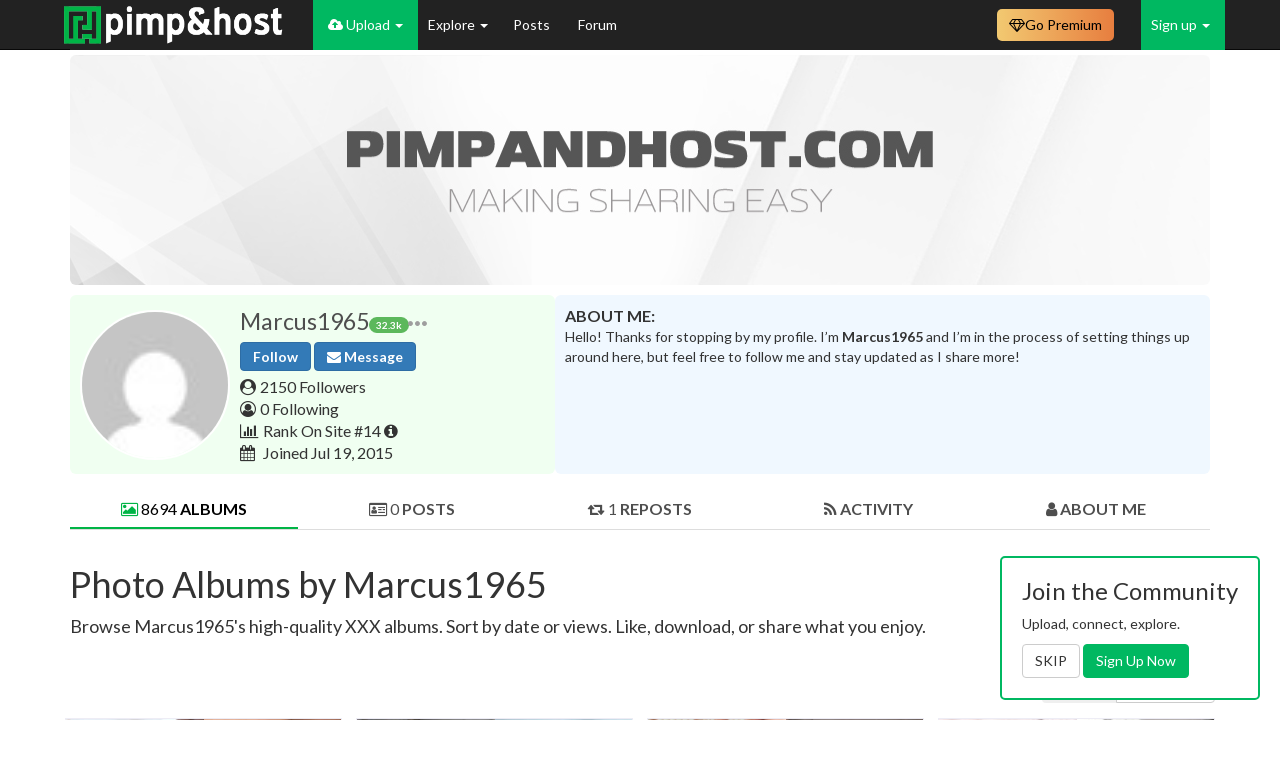

--- FILE ---
content_type: text/html; charset=UTF-8
request_url: https://pimpandhost.com/album/user/146081
body_size: 17588
content:
<!DOCTYPE html>
<html lang="en">
<head>
	<meta charset="UTF-8">
	<meta name="rating" content="RTA-5042-1996-1400-1577-RTA" />
	<title>Albums by Marcus1965 – Private &amp; Public XXX Photo Galleries | Pimpandhost.com</title>
  <script type="application/ld+json">[{"@context":"https://schema.org","@type":"ImageObject","contentUrl":"//ist8-3.filesor.com/pimpandhost.com/1/4/6/0/146081/l/v/0/t/lv0tj/Horny-gangbaged-whores---GIFs-25_m.jpg","creditText":"Marcus1965","datePublished":"2025-10-23 08:51:12","author":{"@type":"Person","name":"Marcus1965","url":"https://pimpandhost.com/album/user/146081"},"isAccessibleForFree":"True","hasPart":{"@type":"WebPageElement","isAccessibleForFree":"True","cssSelector":".collapsing-content"}},{"@context":"https://schema.org","@type":"ImageObject","contentUrl":"//ist8-3.filesor.com/pimpandhost.com/1/4/6/0/146081/l/t/F/g/ltFgU/Horny-assFucked-hookers---GIFs-08_m.jpg","creditText":"Marcus1965","datePublished":"2025-10-21 03:31:18","author":{"@type":"Person","name":"Marcus1965","url":"https://pimpandhost.com/album/user/146081"},"isAccessibleForFree":"True","hasPart":{"@type":"WebPageElement","isAccessibleForFree":"True","cssSelector":".collapsing-content"}},{"@context":"https://schema.org","@type":"ImageObject","contentUrl":"//ist8-3.filesor.com/pimpandhost.com/1/4/6/0/146081/l/t/4/z/lt4z2/Horny-lovely-whores---GIFs-12_m.jpg","creditText":"Marcus1965","datePublished":"2025-10-20 08:59:33","author":{"@type":"Person","name":"Marcus1965","url":"https://pimpandhost.com/album/user/146081"},"isAccessibleForFree":"True","hasPart":{"@type":"WebPageElement","isAccessibleForFree":"True","cssSelector":".collapsing-content"}},{"@context":"https://schema.org","@type":"ImageObject","contentUrl":"//ist8-3.filesor.com/pimpandhost.com/1/4/6/0/146081/l/s/V/l/lsVlr/Horny-lesbian-sluts---GIFs-04_m.jpg","creditText":"Marcus1965","datePublished":"2025-10-20 03:19:26","author":{"@type":"Person","name":"Marcus1965","url":"https://pimpandhost.com/album/user/146081"},"isAccessibleForFree":"True","hasPart":{"@type":"WebPageElement","isAccessibleForFree":"True","cssSelector":".collapsing-content"}},{"@context":"https://schema.org","@type":"ImageObject","contentUrl":"//ist8-3.filesor.com/pimpandhost.com/1/4/6/0/146081/l/s/7/v/ls7v4/DPs-GangBangs-%26-Group-Sex---GIfs-18_m.jpg","creditText":"Marcus1965","datePublished":"2025-10-18 18:28:54","author":{"@type":"Person","name":"Marcus1965","url":"https://pimpandhost.com/album/user/146081"},"isAccessibleForFree":"True","hasPart":{"@type":"WebPageElement","isAccessibleForFree":"True","cssSelector":".collapsing-content"}},{"@context":"https://schema.org","@type":"ImageObject","contentUrl":"//ist8-3.filesor.com/pimpandhost.com/1/4/6/0/146081/l/r/g/o/lrgoj/Amazing-family-sex---GIFs-20_m.jpg","creditText":"Marcus1965","datePublished":"2025-10-17 08:25:41","author":{"@type":"Person","name":"Marcus1965","url":"https://pimpandhost.com/album/user/146081"},"isAccessibleForFree":"True","hasPart":{"@type":"WebPageElement","isAccessibleForFree":"True","cssSelector":".collapsing-content"}},{"@context":"https://schema.org","@type":"ImageObject","contentUrl":"//ist8-3.filesor.com/pimpandhost.com/1/4/6/0/146081/l/q/C/t/lqCtH/Amazing-FMM-threesomes---GIFs-05_m.jpg","creditText":"Marcus1965","datePublished":"2025-10-16 04:50:05","author":{"@type":"Person","name":"Marcus1965","url":"https://pimpandhost.com/album/user/146081"},"isAccessibleForFree":"True","hasPart":{"@type":"WebPageElement","isAccessibleForFree":"True","cssSelector":".collapsing-content"}},{"@context":"https://schema.org","@type":"ImageObject","contentUrl":"//ist8-3.filesor.com/pimpandhost.com/1/4/6/0/146081/l/q/e/L/lqeLf/Hot-sluts-like-it-black-and-big---GIFs-38_m.jpg","creditText":"Marcus1965","datePublished":"2025-10-15 11:45:36","author":{"@type":"Person","name":"Marcus1965","url":"https://pimpandhost.com/album/user/146081"},"isAccessibleForFree":"True","hasPart":{"@type":"WebPageElement","isAccessibleForFree":"True","cssSelector":".collapsing-content"}},{"@context":"https://schema.org","@type":"ImageObject","contentUrl":"//ist8-3.filesor.com/pimpandhost.com/1/4/6/0/146081/l/p/J/d/lpJdQ/Hot-sluts-like-it-in-the-ass---AssFucking---GIFs-23_m.jpg","creditText":"Marcus1965","datePublished":"2025-10-14 03:14:37","author":{"@type":"Person","name":"Marcus1965","url":"https://pimpandhost.com/album/user/146081"},"isAccessibleForFree":"True","hasPart":{"@type":"WebPageElement","isAccessibleForFree":"True","cssSelector":".collapsing-content"}},{"@context":"https://schema.org","@type":"ImageObject","contentUrl":"//ist8-3.filesor.com/pimpandhost.com/1/4/6/0/146081/l/p/k/9/lpk9W/Horny-lesbian-whores---GIFs-06_m.jpg","creditText":"Marcus1965","datePublished":"2025-10-13 03:10:53","author":{"@type":"Person","name":"Marcus1965","url":"https://pimpandhost.com/album/user/146081"},"isAccessibleForFree":"True","hasPart":{"@type":"WebPageElement","isAccessibleForFree":"True","cssSelector":".collapsing-content"}},{"@context":"https://schema.org","@type":"ImageObject","contentUrl":"//ist8-3.filesor.com/pimpandhost.com/1/4/6/0/146081/l/p/1/l/lp1l6/Amazing-threesomes---GIFs-22_m.jpg","creditText":"Marcus1965","datePublished":"2025-10-12 09:42:54","author":{"@type":"Person","name":"Marcus1965","url":"https://pimpandhost.com/album/user/146081"},"isAccessibleForFree":"True","hasPart":{"@type":"WebPageElement","isAccessibleForFree":"True","cssSelector":".collapsing-content"}},{"@context":"https://schema.org","@type":"ImageObject","contentUrl":"//ist8-3.filesor.com/pimpandhost.com/1/4/6/0/146081/l/o/l/w/lolw5/Hot-sluts---collection---GIFs-05_m.jpg","creditText":"Marcus1965","datePublished":"2025-10-11 02:31:23","author":{"@type":"Person","name":"Marcus1965","url":"https://pimpandhost.com/album/user/146081"},"isAccessibleForFree":"True","hasPart":{"@type":"WebPageElement","isAccessibleForFree":"True","cssSelector":".collapsing-content"}},{"@context":"https://schema.org","@type":"ImageObject","contentUrl":"//ist8-3.filesor.com/pimpandhost.com/1/4/6/0/146081/l/o/1/3/lo13x/Hot-sucking-fucking-whores---GIFs-33_m.jpg","creditText":"Marcus1965","datePublished":"2025-10-10 13:02:24","author":{"@type":"Person","name":"Marcus1965","url":"https://pimpandhost.com/album/user/146081"},"isAccessibleForFree":"True","hasPart":{"@type":"WebPageElement","isAccessibleForFree":"True","cssSelector":".collapsing-content"}},{"@context":"https://schema.org","@type":"ImageObject","contentUrl":"//ist8-3.filesor.com/pimpandhost.com/1/4/6/0/146081/l/n/E/0/lnE0Z/Ass-penetrations---GIFs-08_m.jpg","creditText":"Marcus1965","datePublished":"2025-10-09 22:14:03","author":{"@type":"Person","name":"Marcus1965","url":"https://pimpandhost.com/album/user/146081"},"isAccessibleForFree":"True","hasPart":{"@type":"WebPageElement","isAccessibleForFree":"True","cssSelector":".collapsing-content"}},{"@context":"https://schema.org","@type":"ImageObject","contentUrl":"//ist8-3.filesor.com/pimpandhost.com/1/4/6/0/146081/l/n/e/e/lneeb/Hot-horny-whores---GIFs-13_m.jpg","creditText":"Marcus1965","datePublished":"2025-10-09 01:19:52","author":{"@type":"Person","name":"Marcus1965","url":"https://pimpandhost.com/album/user/146081"},"isAccessibleForFree":"True","hasPart":{"@type":"WebPageElement","isAccessibleForFree":"True","cssSelector":".collapsing-content"}},{"@context":"https://schema.org","@type":"ImageObject","contentUrl":"//ist8-3.filesor.com/pimpandhost.com/1/4/6/0/146081/l/l/U/x/llUx6/Horny-assfucked-MILFs---GIFs-05_m.jpg","creditText":"Marcus1965","datePublished":"2025-10-06 11:31:32","author":{"@type":"Person","name":"Marcus1965","url":"https://pimpandhost.com/album/user/146081"},"isAccessibleForFree":"True","hasPart":{"@type":"WebPageElement","isAccessibleForFree":"True","cssSelector":".collapsing-content"}}]</script>
	<meta name="csrf-param" content="_csrf">
<meta name="csrf-token" content="xgASoQnlpqQayEs2HK3G06mQn0ErajbPFdnJGKAzR-eQRyvXfqrWkm24J25Y4rC53Kf7KF0JXKN6iK9I10l-0w==">
	<script>
		window.appVersion = {"gitHash":"f4722404","buildDate":"2025-11-15 11:53:44"};
	</script>
	<meta name="description" content="View Marcus1965&#039;s nude and real-life XXX photo galleries. Browse public and private albums by upload date, views, or size.">
<meta name="keywords" content="18+, adult albums, user gallery, erotic photos, NSFW, private albums, sexy pics, adult content, nude, user uploads">
<link href="https://pimpandhost.com/album/user/146081" rel="canonical">
<link href="/assets/css/all-387bb2c0e6e4456f31da63f2fa4cdcaa.css?v=1763207623" rel="stylesheet">
<link href="/css/user_profile.css?v=1690792221" rel="stylesheet">
<style>
    .profile-tabs__wrapper {
        min-width: 100%;
        overflow-x: auto;
        display: block;
        border-bottom: 1px solid #ddd;
    }

    .profile-tabs {
        position: relative;
        display: flex;
        width: 100%;
        height: 4rem;
        margin-top: 15px;
        justify-content: space-around;
        flex-wrap: nowrap;
        gap: 0.5rem;
    }

    .profile-tabs > .active {
        border-bottom: 2px solid #00b446;
    }
    .profile-tabs > .active > a {
        color: black;
        /* pointer-events: none; */
        cursor: default;
    }

    .profile-tabs > .active > a > .icon_color {
        color: #00b446;
    }

    .profile-tabs__tab {
        height: 100%;
    }

    .profile-tabs__link {
        text-decoration: none;
        display: block;
        width: 100%;
        height: 100%;
        line-height: 4rem;
        color: #4e4e4e;
        white-space: nowrap;
        text-align: center;
        padding: 0 0.2rem;
    }

    /* .profile-tabs__link * {
        pointer-events: none;
    } */

    .profile-tabs__link:hover {
        text-decoration: none;
        background-color: #f2f2f2;
        color: #4e4e4e;
        transition: background-color 0.2s ease-in-out;
    }

    .profile-tabs__link:active, .profile-tabs__link:visited, .profile-tabs__link:focus {
        text-decoration: none;
        color: #4e4e4e;
    }

    .jumbotron {
        position: relative;
    }
    .jumbotron-custom {
        cursor: pointer;
        margin-bottom: 0px !important;
        padding-top: 16%;
    }

    .temporary-place-holder {
        width: 100%;
        height: 15px;
    }

    .full-image__wrapper {
        position: fixed;
        top: 0;
        left: 0;
        width: 100vw;
        height: 100vh;
        background-color: rgba(0, 0, 0, 0.9);
        display: none;
        justify-content: center;
        align-items: center;
        z-index: 1000;
    }

    .full-image__container {
        width: 50%;
        height: auto;
    }

    .full-image__container > img {
        width: 100%;
    }

    .full-image__close-button {
        position: absolute;
        top: 1rem;
        right: 1rem;
        color: white;
        width: fit-content;
        height: fit-content;
        border: none;
        border-radius: 50%;
        padding: 0;
        background-color: transparent;
    }

    .full-image__close-button * {
        pointer-events: none;
    }

    .close-button__icon {
        font-size: 3rem;
    }

    @media screen and (min-width: 680px) {
        .profile-tabs__link {
            font-size: 16px;
    }
        .profile-tabs__tab {
        height: 100%;
        width: 25%;
    }
    }

    @media screen and (max-width: 680px) {
        .jumbotron-custom {
            margin-left: -15px;
            margin-right: -15px;
            border-radius: 0 !important;
        }

        .profile-tabs {
            justify-content: space-between;
        }

        .full-image__container {
        width: 90%;
    }
    }

    .strike-warning {
        position: sticky;
        top: 10px;
        z-index: 50;
        background-color: #fff3cd;
        border: 1px solid #ffeeba;
        border-radius: 4px;
        padding: 15px;
        margin-top: 15px;
        margin-bottom: 20px;
    }

    .strike-warning__title {
        font-weight: 600;
        margin-bottom: 8px;
    }

    .strike-warning__actions {
        margin-top: 10px;
    }
</style>
<style>.profile-container{
    display: flex;
    width: 100%;
    flex-wrap: wrap;
    column-gap: 10px;
}

.profile-author-avatar {
    cursor: pointer;
    margin: 0 10px 0;
    border: 2px solid white;
    z-index: 10;
}

.color-hid {
    color: #FF0000;
}

.profile-author {
    position: relative;
    display: flex;
    align-items: center;
    margin-top: 10px;
    width: 40%;
    flex: 1 1 auto;
    border-radius: 6px;
    padding: 10px 0;
    background-color: #F0FFF1;
}

.profile-author-avatar.img-circle {
    height: 150px;
    width: 150px;
}

.profile-author > .author-info {
    flex-grow: 1;
    width: 50%;
    padding-right: 10px;
}

.author-info > i.fa {
    width: 2rem;
}

.author-info > a, .author-info > a:hover, .author-info > a:active, .author-info > a:visited {
    color: #333333;
}

.follow-button__large-screen {
    display: none;
}

.follow-button__mobile-screen {
    display: block;
    margin: 5px 0;
}

.follow-button__mobile-screen .btn-xs {
    font-size: 14px;
    border-radius: 4px;
}

.author-header {
    display: flex;
    align-items: center;
    gap: 5px;
    font-size: 18px;
}

.author-header__username {
    text-overflow: ellipsis;
    overflow: hidden;
    margin: 0;
    flex: 1;
    max-width: fit-content;
}

.about-text--line-clamp {
    display: -webkit-box;
    -webkit-line-clamp: 4;
    -webkit-box-orient: vertical;
    overflow: hidden;
}

.profile-aboutme {
    width: 55%;
    flex: 1 1 auto;
    margin-top: 10px;
    background-color: #F0F8FFFF;
    padding: 10px;
    border-radius: 6px;
}

@media screen and (min-width: 680px) {
    .author-info {
        font-size: 16px;
    }

    .author-info > a {
        font-size: 16px !important;
    }

    .author-header {
        font-size: 23px;
    }

    .follow-button__large-screen {
        display: block;
    }
}

@media screen and (max-width: 1199px) {
    .profile-author {
        width: 45%;
    }
    .profile-aboutme {
        width: 45%;
    }
}

@media screen and (max-width: 991px) {
    .profile-author > .author-info {
        padding-right: 0;
    }
    .profile-aboutme {
        width: 100%;
    }
}

@media screen and (max-width: 680px) {
    .profile-author-avatar.img-circle {
        height: 120px;
        width: 120px;
    }
}
</style>
<style>span.dropdown-toggle, 
span.item-actions {
    white-space: nowrap;
}

span.dropdown-toggle .fa-circle,
span.item-actions .fa-circle {
    font-size: .25em;
    vertical-align: middle;
    margin: -1px;
}

.popover-content .list-group {
    margin-bottom: 0;
}

</style>
<style>
        .hrdivider {
          position: relative;
          margin-bottom: 20px;
          width: 100%;
          text-align: center;
        }
    
        .hrdivider span {
          position: absolute;
          top: -11px;
          background: #fff;
          padding: 0 20px;
          margin-left: -26px;
          color: #777777;
        }
    </style>
<script>var structuredData = [{"@context":"https:\/\/schema.org","@type":"ImageObject","contentUrl":"\/\/ist8-3.filesor.com\/pimpandhost.com\/1\/4\/6\/0\/146081\/l\/v\/0\/t\/lv0tj\/Horny-gangbaged-whores---GIFs-25_m.jpg","creditText":"Marcus1965","datePublished":"2025-10-23 08:51:12","author":{"@type":"Person","name":"Marcus1965","url":"https:\/\/pimpandhost.com\/album\/user\/146081"},"isAccessibleForFree":"True","hasPart":{"@type":"WebPageElement","isAccessibleForFree":"True","cssSelector":".collapsing-content"}},{"@context":"https:\/\/schema.org","@type":"ImageObject","contentUrl":"\/\/ist8-3.filesor.com\/pimpandhost.com\/1\/4\/6\/0\/146081\/l\/t\/F\/g\/ltFgU\/Horny-assFucked-hookers---GIFs-08_m.jpg","creditText":"Marcus1965","datePublished":"2025-10-21 03:31:18","author":{"@type":"Person","name":"Marcus1965","url":"https:\/\/pimpandhost.com\/album\/user\/146081"},"isAccessibleForFree":"True","hasPart":{"@type":"WebPageElement","isAccessibleForFree":"True","cssSelector":".collapsing-content"}},{"@context":"https:\/\/schema.org","@type":"ImageObject","contentUrl":"\/\/ist8-3.filesor.com\/pimpandhost.com\/1\/4\/6\/0\/146081\/l\/t\/4\/z\/lt4z2\/Horny-lovely-whores---GIFs-12_m.jpg","creditText":"Marcus1965","datePublished":"2025-10-20 08:59:33","author":{"@type":"Person","name":"Marcus1965","url":"https:\/\/pimpandhost.com\/album\/user\/146081"},"isAccessibleForFree":"True","hasPart":{"@type":"WebPageElement","isAccessibleForFree":"True","cssSelector":".collapsing-content"}},{"@context":"https:\/\/schema.org","@type":"ImageObject","contentUrl":"\/\/ist8-3.filesor.com\/pimpandhost.com\/1\/4\/6\/0\/146081\/l\/s\/V\/l\/lsVlr\/Horny-lesbian-sluts---GIFs-04_m.jpg","creditText":"Marcus1965","datePublished":"2025-10-20 03:19:26","author":{"@type":"Person","name":"Marcus1965","url":"https:\/\/pimpandhost.com\/album\/user\/146081"},"isAccessibleForFree":"True","hasPart":{"@type":"WebPageElement","isAccessibleForFree":"True","cssSelector":".collapsing-content"}},{"@context":"https:\/\/schema.org","@type":"ImageObject","contentUrl":"\/\/ist8-3.filesor.com\/pimpandhost.com\/1\/4\/6\/0\/146081\/l\/s\/7\/v\/ls7v4\/DPs-GangBangs-%26-Group-Sex---GIfs-18_m.jpg","creditText":"Marcus1965","datePublished":"2025-10-18 18:28:54","author":{"@type":"Person","name":"Marcus1965","url":"https:\/\/pimpandhost.com\/album\/user\/146081"},"isAccessibleForFree":"True","hasPart":{"@type":"WebPageElement","isAccessibleForFree":"True","cssSelector":".collapsing-content"}},{"@context":"https:\/\/schema.org","@type":"ImageObject","contentUrl":"\/\/ist8-3.filesor.com\/pimpandhost.com\/1\/4\/6\/0\/146081\/l\/r\/g\/o\/lrgoj\/Amazing-family-sex---GIFs-20_m.jpg","creditText":"Marcus1965","datePublished":"2025-10-17 08:25:41","author":{"@type":"Person","name":"Marcus1965","url":"https:\/\/pimpandhost.com\/album\/user\/146081"},"isAccessibleForFree":"True","hasPart":{"@type":"WebPageElement","isAccessibleForFree":"True","cssSelector":".collapsing-content"}},{"@context":"https:\/\/schema.org","@type":"ImageObject","contentUrl":"\/\/ist8-3.filesor.com\/pimpandhost.com\/1\/4\/6\/0\/146081\/l\/q\/C\/t\/lqCtH\/Amazing-FMM-threesomes---GIFs-05_m.jpg","creditText":"Marcus1965","datePublished":"2025-10-16 04:50:05","author":{"@type":"Person","name":"Marcus1965","url":"https:\/\/pimpandhost.com\/album\/user\/146081"},"isAccessibleForFree":"True","hasPart":{"@type":"WebPageElement","isAccessibleForFree":"True","cssSelector":".collapsing-content"}},{"@context":"https:\/\/schema.org","@type":"ImageObject","contentUrl":"\/\/ist8-3.filesor.com\/pimpandhost.com\/1\/4\/6\/0\/146081\/l\/q\/e\/L\/lqeLf\/Hot-sluts-like-it-black-and-big---GIFs-38_m.jpg","creditText":"Marcus1965","datePublished":"2025-10-15 11:45:36","author":{"@type":"Person","name":"Marcus1965","url":"https:\/\/pimpandhost.com\/album\/user\/146081"},"isAccessibleForFree":"True","hasPart":{"@type":"WebPageElement","isAccessibleForFree":"True","cssSelector":".collapsing-content"}},{"@context":"https:\/\/schema.org","@type":"ImageObject","contentUrl":"\/\/ist8-3.filesor.com\/pimpandhost.com\/1\/4\/6\/0\/146081\/l\/p\/J\/d\/lpJdQ\/Hot-sluts-like-it-in-the-ass---AssFucking---GIFs-23_m.jpg","creditText":"Marcus1965","datePublished":"2025-10-14 03:14:37","author":{"@type":"Person","name":"Marcus1965","url":"https:\/\/pimpandhost.com\/album\/user\/146081"},"isAccessibleForFree":"True","hasPart":{"@type":"WebPageElement","isAccessibleForFree":"True","cssSelector":".collapsing-content"}},{"@context":"https:\/\/schema.org","@type":"ImageObject","contentUrl":"\/\/ist8-3.filesor.com\/pimpandhost.com\/1\/4\/6\/0\/146081\/l\/p\/k\/9\/lpk9W\/Horny-lesbian-whores---GIFs-06_m.jpg","creditText":"Marcus1965","datePublished":"2025-10-13 03:10:53","author":{"@type":"Person","name":"Marcus1965","url":"https:\/\/pimpandhost.com\/album\/user\/146081"},"isAccessibleForFree":"True","hasPart":{"@type":"WebPageElement","isAccessibleForFree":"True","cssSelector":".collapsing-content"}},{"@context":"https:\/\/schema.org","@type":"ImageObject","contentUrl":"\/\/ist8-3.filesor.com\/pimpandhost.com\/1\/4\/6\/0\/146081\/l\/p\/1\/l\/lp1l6\/Amazing-threesomes---GIFs-22_m.jpg","creditText":"Marcus1965","datePublished":"2025-10-12 09:42:54","author":{"@type":"Person","name":"Marcus1965","url":"https:\/\/pimpandhost.com\/album\/user\/146081"},"isAccessibleForFree":"True","hasPart":{"@type":"WebPageElement","isAccessibleForFree":"True","cssSelector":".collapsing-content"}},{"@context":"https:\/\/schema.org","@type":"ImageObject","contentUrl":"\/\/ist8-3.filesor.com\/pimpandhost.com\/1\/4\/6\/0\/146081\/l\/o\/l\/w\/lolw5\/Hot-sluts---collection---GIFs-05_m.jpg","creditText":"Marcus1965","datePublished":"2025-10-11 02:31:23","author":{"@type":"Person","name":"Marcus1965","url":"https:\/\/pimpandhost.com\/album\/user\/146081"},"isAccessibleForFree":"True","hasPart":{"@type":"WebPageElement","isAccessibleForFree":"True","cssSelector":".collapsing-content"}},{"@context":"https:\/\/schema.org","@type":"ImageObject","contentUrl":"\/\/ist8-3.filesor.com\/pimpandhost.com\/1\/4\/6\/0\/146081\/l\/o\/1\/3\/lo13x\/Hot-sucking-fucking-whores---GIFs-33_m.jpg","creditText":"Marcus1965","datePublished":"2025-10-10 13:02:24","author":{"@type":"Person","name":"Marcus1965","url":"https:\/\/pimpandhost.com\/album\/user\/146081"},"isAccessibleForFree":"True","hasPart":{"@type":"WebPageElement","isAccessibleForFree":"True","cssSelector":".collapsing-content"}},{"@context":"https:\/\/schema.org","@type":"ImageObject","contentUrl":"\/\/ist8-3.filesor.com\/pimpandhost.com\/1\/4\/6\/0\/146081\/l\/n\/E\/0\/lnE0Z\/Ass-penetrations---GIFs-08_m.jpg","creditText":"Marcus1965","datePublished":"2025-10-09 22:14:03","author":{"@type":"Person","name":"Marcus1965","url":"https:\/\/pimpandhost.com\/album\/user\/146081"},"isAccessibleForFree":"True","hasPart":{"@type":"WebPageElement","isAccessibleForFree":"True","cssSelector":".collapsing-content"}},{"@context":"https:\/\/schema.org","@type":"ImageObject","contentUrl":"\/\/ist8-3.filesor.com\/pimpandhost.com\/1\/4\/6\/0\/146081\/l\/n\/e\/e\/lneeb\/Hot-horny-whores---GIFs-13_m.jpg","creditText":"Marcus1965","datePublished":"2025-10-09 01:19:52","author":{"@type":"Person","name":"Marcus1965","url":"https:\/\/pimpandhost.com\/album\/user\/146081"},"isAccessibleForFree":"True","hasPart":{"@type":"WebPageElement","isAccessibleForFree":"True","cssSelector":".collapsing-content"}},{"@context":"https:\/\/schema.org","@type":"ImageObject","contentUrl":"\/\/ist8-3.filesor.com\/pimpandhost.com\/1\/4\/6\/0\/146081\/l\/l\/U\/x\/llUx6\/Horny-assfucked-MILFs---GIFs-05_m.jpg","creditText":"Marcus1965","datePublished":"2025-10-06 11:31:32","author":{"@type":"Person","name":"Marcus1965","url":"https:\/\/pimpandhost.com\/album\/user\/146081"},"isAccessibleForFree":"True","hasPart":{"@type":"WebPageElement","isAccessibleForFree":"True","cssSelector":".collapsing-content"}}];</script>    		<meta name="viewport" content="width=device-width, initial-scale=1">
  <!-- Google Tag Manager -->
  <script>(function(w,d,s,l,i){w[l]=w[l]||[];w[l].push({'gtm.start':
  new Date().getTime(),event:'gtm.js'});var f=d.getElementsByTagName(s)[0],
  j=d.createElement(s),dl=l!='dataLayer'?'&l='+l:'';j.async=true;j.src=
  'https://www.googletagmanager.com/gtm.js?id='+i+dl;f.parentNode.insertBefore(j,f);
  })(window,document,'script','dataLayer','GTM-WTSJHN3K');</script>
  <!-- End Google Tag Manager -->
</head>
<body class="page-quick-sidebar-over-content page-boxed page-header-fixed">

<!-- Google Tag Manager (noscript) -->
<noscript><iframe src="https://www.googletagmanager.com/ns.html?id=GTM-WTSJHN3K"
height="0" width="0" style="display:none;visibility:hidden"></iframe></noscript>
<!-- End Google Tag Manager (noscript) -->





<script>
    function sayFunctionDisabled(e) {
                    return true;
            }
</script>


<nav id="main-navbar" class="navbar navbar-inverse navbar-fixed-top navbar" role="navigation"><div class="container"><div class="navbar-header"><button type="button" class="navbar-toggle" data-toggle="collapse" data-target="#main-navbar-collapse"><span class="sr-only">Toggle navigation</span>
<span class="icon-bar"></span>
<span class="icon-bar"></span>
<span class="icon-bar"></span></button><a class="navbar-brand" href="/"></a></div><div id="main-navbar-collapse" class="collapse navbar-collapse">
<ul id="header-menu" class="navbar-nav nav"><li class="logo-menu main"><a href="#"></a></li>
<li class="uploader-menu main dropdown" style="white-space: nowrap;"><a class="dropdown-toggle" href="#" data-toggle="dropdown"><i class="fa fa-cloud-upload"></i> Upload <span class="caret"></span></a><ul id="w21" class="dropdown-menu"><li class=""><a href="/login" tabindex="-1">Upload Images</a></li>
<li><a href="/post/update" tabindex="-1">Submit Post</a></li></ul></li>
<li class="main dropdown"><a class="dropdown-toggle" href="#" data-toggle="dropdown">Explore <span class="caret"></span></a><ul id="w22" class="dropdown-menu"><li><a href="/site/feed" tabindex="-1">Latest Activity</a></li>
<li><a href="/site/trending" tabindex="-1">Trending Images</a></li>
<li><a href="/site/trending-albums" tabindex="-1">Trending Albums</a></li>
<li><a href="/site/trending-gifs" tabindex="-1">Trending GIFs</a></li>
<li><a href="/s/gif" tabindex="-1">GIFs</a></li>
<li><a href="/site/category" tabindex="-1">Categories</a></li>
<li><a href="/user/explore" tabindex="-1">Users</a></li>
<li><a href="/site/pornstar" tabindex="-1">Pornstars</a></li></ul></li>
<li class="main"><a href="/posts">Posts </a></li>
<li class="main"><a href="https://forum.pimpandhost.com/">Forum</a></li></ul>
<ul id="w23" class="navbar-nav navbar-right guest-nav sign-menu nav"><li class="dropdown"><a class="dropdown-toggle" href="#" data-toggle="dropdown">Sign up <span class="caret"></span></a><ul id="w24" class="dropdown-menu"><li><a href="/login" tabindex="-1"><i class="fa fa-user-plus"></i> Sign in</a></li>
<li><a href="/signup" tabindex="-1"><i class="fa fa-sign-in"></i> Sign up</a></li></ul></li></ul><ul id="hided-menu" class="nav navbar-nav nav"><li class="button-icon dropdown"><a class="dropdown-toggle" href="#" data-toggle="dropdown"> <i class="fa fa-navicon"></i> <span class="caret"></span></a><ul id="w25" class="dropdown-menu"><li class="uploader-menu main dropdown-submenu" style="white-space: nowrap;"><a href="#" tabindex="-1"><i class="fa fa-cloud-upload"></i> Upload</a><ul><li class=""><a href="/login" tabindex="-1">Upload Images</a></li>
<li><a href="/post/update" tabindex="-1">Submit Post</a></li></ul></li>
<li class="main dropdown-submenu"><a href="#" tabindex="-1">Explore</a><ul><li><a href="/site/feed" tabindex="-1">Latest Activity</a></li>
<li><a href="/site/trending" tabindex="-1">Trending Images</a></li>
<li><a href="/site/trending-albums" tabindex="-1">Trending Albums</a></li>
<li><a href="/site/trending-gifs" tabindex="-1">Trending GIFs</a></li>
<li><a href="/s/gif" tabindex="-1">GIFs</a></li>
<li><a href="/site/category" tabindex="-1">Categories</a></li>
<li><a href="/user/explore" tabindex="-1">Users</a></li>
<li><a href="/site/pornstar" tabindex="-1">Pornstars</a></li></ul></li>
<li class="main"><a href="/posts" tabindex="-1">Posts </a></li>
<li class="main"><a href="https://forum.pimpandhost.com/" tabindex="-1">Forum</a></li></ul></li></ul><div class="plan-dropdown-wrapper navbar-right">
    <a class="plan-button" href="/plan"><i class="fa fa-diamond"></i> <span class="text">Go Premium</span></a>
    </div>

<style>
    /* ------------------------------------------------------------------
     * Button & dropdown styling
     * ---------------------------------------------------------------- */
    .plan-dropdown-wrapper {
        position: relative;
        display: inline-block;
    }

    .plan-button {
        display: inline-flex;
        align-items: center;
        gap: 5px;
        padding: 6px 12px;
        border-radius: 0.5rem;
        font-size: 14px;
        text-decoration: none;
        cursor: pointer;
        color: #000;
        background: linear-gradient(to right, #F2C971, #E77E3F);
        border: none;
        margin-right: 12px;
        margin-top: 9px;
    }

    .plan-button:hover {
        filter: brightness(95%);
        text-decoration: none;
        color: #000;
    }

    .status-dot {
        display: inline-block;
        width: 8px;
        height: 8px;
        border-radius: 50%;
    }

    .status-active   { background: #4caf50; }
    .status-expiring { background: #ffeb3b; }
    .status-expired  { background: #f44336; }

    .plan-dropdown {
        display: none;
        position: absolute;
        top: 100%;
        right: 0;
        background: #fff;
        border: 1px solid #ccc;
        box-shadow: 0 4px 10px rgba(0, 0, 0, 0.1);
        padding: 12px;
        border-radius: 8px;
        width: 250px;
        z-index: 999;
        margin-top: 0;
    }

    .plan-dropdown h4       { margin-top: 0; }
    .plan-dropdown .row     { width: 100%; margin: 6px 0; }
    .plan-dropdown .row span{ vertical-align: middle; }

    .plan-dropdown-wrapper:hover .plan-dropdown { display: block; }

    .plan-dropdown .plan-action-btn {
        display: block;
        width: 100%;
        margin-top: 12px;
        cursor: pointer;
        background: #007bff;
        color: #fff;
    }
    .plan-dropdown .plan-action-btn.renew {
        background: #4caf50;
    }

    /* Progress bar */
    .plan-progress {
        position: relative;
        height: 14px;
        background: #e9ecef;
        border-radius: 3px;
        overflow: hidden;
        margin: 0;
    }
    .plan-progress-bar {
        height: 100%;
        transition: width 0.4s ease;
        background: linear-gradient(to right, #43cea2, #185a9d);
    }
</style><style>
    /*@todo temporary here*/
    .navbar-inverse .navbar-nav>li>a {
        color: white;
    }

    .dropdown-menu.columns-2 {
        min-width: 400px;
    }

    .dropdown-menu.columns-3 {
        min-width: 600px;
    }

    .dropdown-menu .bg-green {
        background-color: #00B861;
    }

    .dropdown-menu .bg-green:hover {
        background-color: #299048;
    }

    .dropdown-menu .bg-blue {
        background-color: #337ab7;
    }

    .dropdown-menu .bg-blue:hover {
        background-color: #204d74;
    }

    .dropdown-menu li.bg-blue>a:hover,
    .dropdown-menu li.bg-green>a:hover {
        background-color: inherit !important;
    }

    .dropdown-menu .green-color {
        color: #00B861;
    }

    .dropdown-menu>li>a>i.fa {
        width: 2rem;
    }

    #main-navbar-collapse .dropdown-menu>li>a.white-color {
        color: white;
    }


    /* menu + mobile menu */
    /* dynamic menu */
    @media (max-width: 1000px) {
        #hided-menu .button-icon .dropdown-menu :nth-of-type(6) {
            display: block;
        }

        li.main>a {
            display: flex !important;
            align-items: center;
        }

        #header-menu li.main:nth-last-child(1) {
            display: none;
        }

    }

    @media (max-width: 1000px) {
        #hided-menu .button-icon .dropdown-menu :nth-of-type(5) {
            display: block;
        }

        li.main>a {
            display: flex !important;
            align-items: center;
        }

        #header-menu li.main:nth-last-child(2) {
            display: none;
        }

    }

    @media (max-width: 720px) {
        #hided-menu .button-icon .dropdown-menu :nth-of-type(4) {
            display: block;
        }

        li.main>a {
            display: flex !important;
            align-items: center;
        }

        #header-menu li.main:nth-last-child(3) {
            display: none;
        }

    }

    @media (max-width: 650px) {
        #hided-menu .button-icon .dropdown-menu :nth-of-type(3) {
            display: block;
        }

        li.main>a {
            display: flex !important;
            align-items: center;
        }

        #header-menu li.main:nth-last-child(4) {
            display: none;
        }

    }

    @media (max-width: 600px) {
        #hided-menu .button-icon .dropdown-menu :nth-of-type(2) {
            display: block;
        }

        li.main>a {
            display: flex !important;
            align-items: center;
        }

        #header-menu li.main:nth-last-child(5) {
            display: none;
        }

    }

    @media (max-width: 500px) {
        #hided-menu .button-icon .dropdown-menu :nth-of-type(1) {
            display: block;
        }

        li.main>a {
            display: flex !important;
            align-items: center;
        }

        #header-menu li.main:nth-last-child(6) {
            display: none;
        }

    }

    @media (min-width: 1000px) {
        #hided-menu {
            display: none;
        }
    }


    .search-menu .dropdown-menu {
        right: -120px;
        left: -200px;
    }

    @media (max-width: 768px) {
        .search-menu .open .dropdown-menu {
            display: flex;
            justify-content: center;
            align-items: center;
            right: -150px;
            left: -140px;
        }
    }

    @media (max-width: 768px) {
        .plan-menu .text {
            display: none !important;
        }
    }


    /*
@media (min-width: 992px) {
    #hided-menu{
        display:none;
    }
    #main-navbar-collapse > .search-form{
        display: block;
    }
}
 */

    #hided-menu .button-icon .dropdown-menu li {
        display: none;
    }

    /*
@media (max-width: 720px) {
    #hided-menu .button-icon .dropdown-menu{
        left:-130px;
    }
}

@media (max-width: 510px){
    #hided-menu .search-form .input-group > .form-control{
        max-width: 140px;
    }
}

@media (max-width: 440px){
    #hided-menu .dropdown .dropdown-menu {
        width: 300px;
        left: -45px;
    }

    #hided-menu .search-form .input-group > .form-control{
        max-width: 110px;
    }
}
*/

    #header-menu .uploader-menu,
    .sign-menu {
        background: #00B861;
    }

    #header-menu .uploader-menu.open>a,
    .sign-menu .open>a {
        background: #00B861 !important;
    }

    .logo-menu>a {
        padding-left: 0 !important;
    }

    .dropdown-menu {
        min-width: 50px;
    }

    .verified-badge {
        padding: 3px;
        font-size: 10px;
        margin-left: -2px;
    }

    /*fix style of <sup> badges-counters*/
    #main-navbar-collapse sup {
        top: -1em;
        left: -0.7em;
    }

    .notification-group>li>a {
        max-height: 50px;
        padding-top: 12px;
        padding-left: 0 !important;
    }

    .notification-group>li>a:has(sup) {
        padding-right: 0 !important;
    }

    /*ads*/

    #header-menu .a-menu {
        border: 2px solid #00B861;
        height: 50px;
        background-image: url("/static/i/live.svg");
        background-repeat: no-repeat;
        background-position-x: 10px;
        background-position-y: 17px;
        background-size: 16px;
        padding-left: 25px;
    }

    .open .a-menu {
        background-image: url("/static/i/live-dark.svg");
        background-repeat: no-repeat;
        background-position-x: 20px;
        background-position-y: 5px;
        background-size: 16px;
        padding-left: 42px;
    }

    .open .a-menu a {
        padding: 3px 20px 3px 0 !important;
    }

    /*ads*/

    #header-menu .a-menu-2 {
        border: 2px solid #00B861;
        height: 50px;
        background-image: url("/static/i/sph_light.svg");
        background-repeat: no-repeat;
        background-position-x: 13px;
        background-position-y: 14px;
        background-size: 16px;
        padding-left: 25px;
        background-size: 13px;
    }

    .open .a-menu-2 {
        background-image: url("/static/i/sph_dark.svg");
        background-repeat: no-repeat;
        background-position-x: 24px;
        background-position-y: 5px;
        background-size: 16px;
        padding-left: 42px;
        background-size: 11px;
    }

    .open .a-menu-2 a {
        padding: 3px 20px 3px 0 !important;
    }
</style>

</div></div></nav>
<var id="pah_user_id" value="1"></var>

<script>let pah={runtime:{user_mode:"0",user_id:"1"}}</script>


<div class="container">

	
	

	
	<div id='main-container' class="row">
				    <!-- Entries Column -->
    <div class="col-xs-12">
                <div class="row">
            <div class="col-md-12">
                
<div class="modal" id="share-modal" tabindex="-1" role="dialog" aria-labelledby="myModalLabel"
        data-album-codes-url="/album/get-share-codes"
        data-image-codes-url="/image/get-share-codes"
>
    <div class="modal-dialog" role="document">
        <div class="modal-content">
            <div class="modal-body">
                <button type="button" class="close" data-dismiss="modal" aria-label="Close"><span aria-hidden="true">&times;</span></button>
                <div id="share-codes">

    <div style="font-size: 16px;">Share to Social Networks:</div>
    <div class="social-share-buttons">
        <div class="row">
            <div class="col-xs-12" style="text-align: center;">
                <div class="st-btn" data-network="blogger" style="display: inline-block;">
                    <img src="https://platform-cdn.sharethis.com/img/blogger.svg">
                </div>
                <div class="st-btn st-first" data-network="facebook" style="display: inline-block;">
                    <img src="https://platform-cdn.sharethis.com/img/facebook.svg">
                </div>
                <div class="st-btn" data-network="twitter" style="display: inline-block;">
                    <img src="https://platform-cdn.sharethis.com/img/twitter.svg">
                </div>
                <div class="st-btn" data-network="pinterest" style="display: inline-block;">
                    <img src="https://platform-cdn.sharethis.com/img/pinterest.svg">
                </div>
                <div class="st-btn" data-network="messenger" style="display: inline-block;">
                    <img src="https://platform-cdn.sharethis.com/img/messenger.svg">
                </div>
                <div class="st-btn" data-network="email" style="display: inline-block;">
                    <img src="https://platform-cdn.sharethis.com/img/email.svg">
                </div>
                <div class="st-btn" data-network="wechat" style="display: inline-block;">
                    <img src="https://platform-cdn.sharethis.com/img/wechat.svg">
                </div>
                <div class="st-btn" data-network="whatsapp" style="display: inline-block;">
                    <img src="https://platform-cdn.sharethis.com/img/whatsapp.svg">
                </div>
                <div class="st-btn" data-network="reddit" style="display: inline-block;">
                    <img src="https://platform-cdn.sharethis.com/img/reddit.svg">
                </div>
                <div class="st-btn" data-network="telegram" style="display: inline-block;">
                    <img src="https://platform-cdn.sharethis.com/img/telegram.svg">
                </div>
                <div class="st-btn" data-network="tumblr" style="display: inline-block;">
                    <img src="https://platform-cdn.sharethis.com/img/tumblr.svg">
                </div>

            </div>
        </div>
        <br/>
    </div>
    <script>


    </script>

    <style>
        .social-share-buttons {
            margin-top: 4px;
        }
        .st-btn[data-network='blogger'] {
            background-color: #ff8000;
        }
        .st-btn[data-network='facebook'] {
            background-color: #4267B2;
        }
        .st-btn[data-network='twitter'] {
            background-color: #55acee;
        }
        .st-btn[data-network='pinterest'] {
            background-color: #CB2027;
        }
        .st-btn[data-network='messenger'] {
            background-color: #448AFF;
        }
        .st-btn[data-network='email'] {
            background-color: #7d7d7d;
        }
        .st-btn[data-network='wechat'] {
            background-color: #4EC034;
        }
        .st-btn[data-network='whatsapp'] {
            background-color: #25d366;
        }
        .st-btn[data-network='reddit'] {
            background-color: #ff4500;
        }
        .st-btn[data-network='telegram'] {
            background-color: #0088cc;
        }
        .st-btn[data-network='tumblr'] {
            background-color: #32506d;
        }

        .st-btn > img {
            display: inline-block;
            height: 24px;
            width: 24px;
            position: relative;
            top: 12px;
            vertical-align: top;
        }
        .st-btn {
            -moz-box-sizing: border-box;
            -webkit-box-sizing: border-box;
            box-sizing: border-box;
            -moz-transition: opacity 0.2s ease-in, top 0.2s ease-in;
            -ms-transition: opacity 0.2s ease-in, top 0.2s ease-in;
            -o-transition: opacity 0.2s ease-in, top 0.2s ease-in;
            -webkit-transition: opacity 0.2s ease-in, top 0.2s ease-in;
            transition: opacity 0.2s ease-in, top 0.2s ease-in;
            -moz-border-radius: 4px;
            -webkit-border-radius: 4px;
            border-radius: 4px;
            border: none;
            cursor: pointer;
            display: inline-block;
            font-size: 16px;
            height: 48px;
            line-height: 48px;
            margin-right: 8px;
            margin-bottom: 8px;
            padding: 0 12px;
            position: relative;
            text-align: center;
            top: 0;
            vertical-align: top;
            white-space: nowrap;
        }
    </style>

        <div class="alert alert-warning">
        <span class="fa fa-exclamation-triangle" aria-hidden="true"></span>
        <span style="font-weight: bold;">WARNING:</span>
        Hotlinking is <span style="font-weight: bold; text-decoration: underline;">NOT</span> Allowed,
        you must use our sharing codes exactly as they are shown on site,
        by hotlinking our images directly you risk your whole account being
        <span style="font-weight: bold; color: orangered;">banned</span>
        and loss of all your content with no option to restore.
    </div>
    
    
    <div id="high-content" style="display: none">
        <div>Album link:</div>
        <div class="row">
            <div class="col-xs-12">
                <div class="input-group">
                    <input type="text" id="album-link" class="form-control clipboard-target">
                    <span class="input-group-btn">
                        <button
                            type="button"
                            class="btn btn-default clipboard-btn"
                            data-clipboard-target="#album-link"
                            data-toggle="tooltip"
                            data-placement="bottom"
                            data-trigger="manual">
                            <i class="fa fa-clipboard"></i>
                        </button>
                    </span>
                </div>
            </div>
        </div>
    </div>

        <div id="main-btns" class="btn-group">
        <button id="btn-links" class="btn  active">
            LINKS
        </button>
        <button id="btn-html" class="btn">
            HTML
        </button>
        <button id="btn-bb" class="btn">
            BB CODE
        </button>
    </div>

    <div id="sizes-block" class="image-sizes-wrapper" style="display: none">
        <span class="thumbs-label">Size:</span>
        <div class="btn-group image-sizes row">
            <button id="btn-small" class="btn" data-size="180">
                <span class="visible-md-inline-block visible-lg-inline-block">Mini&nbsp;</span>(180px)
            </button>
            <button id="btn-small" class="btn" data-size="250">
                <span class="visible-md-inline-block visible-lg-inline-block">Small&nbsp;</span>(250px)
            </button>
            <button id="btn-medium" class="btn" data-size="500">
                <span class="visible-md-inline-block visible-lg-inline-block">Medium&nbsp;</span>(500px)
            </button>
            <button id="btn-large" class="btn active" data-size="750">
                <span class="visible-md-inline-block visible-lg-inline-block">Large&nbsp;</span>(750px)
            </button>
        </div>
    </div>

    <div class="row">
        <div class="col-xs-12">
            <textarea
                class="textarea clipboard-target clipboard-target-textarea"
                id="site-codes"
                contenteditable="true"></textarea>
            <button
                data-toggle="tooltip"
                data-placement="bottom"
                data-trigger="manual"
                class="btn btn-default btn-sm btn-clipboard btn-clipboard-textarea"
                type="button"
                data-clipboard-target="#site-codes">
                <i class="fa fa-clipboard"></i>
            </button>
        </div>
    </div>
    </div>
            </div>
        </div>
    </div>
</div>


<div id="fullImageWrapper" class="full-image__wrapper">
    <button id="fullImageClose" class="full-image__close-button"><i class="fa fa-times-circle-o close-button__icon"></i></button>
    <div id="fullImageContainer" class="full-image__container"></div>
</div>
<div id="profileImageCover" class="jumbotron jumbotron-custom"
            style="background-image: url('/static/i/pah_default-logo.jpg');
        background-size: cover; background-position: center center;
        "
        data-full-image-path="/static/i/pah_default-logo.jpg"
    >
    </div>


<div class="profile-container">
    <div class="profile-author">
        <img id="profileAuthorAvatar" class="profile-author-avatar img-circle" src="//www.gravatar.com/avatar/beab407d60ef1f3748824fba60e97ada?s=50&d=mm&r=g" alt="Avatar" style=""
             data-profile-id="146081"
             data-full-image-path="//www.gravatar.com/avatar/beab407d60ef1f3748824fba60e97ada?s=50&d=mm&r=g"
        >
        <div class="author-info">
            <div class="author-header">
                                <p data-profile-id="146081" class="author-header__username ">
                    Marcus1965                                    </p>
                <div>
                    <span class="badge badge-success  rating-badge" title="Rating: 32263" data-toggle="tooltip">
    32.3k</span>                </div>
                
<span class="item-actions pah-color" role="button" data-widget-id="item-actions-w1-4d3bc64e5e0b680c57caaf70404c05a6">
    <i class="fa fa-circle"></i>
    <i class="fa fa-circle"></i>
    <i class="fa fa-circle"></i>
</span>

<div class="list-group item-actions-menu" id="item-actions-w1-4d3bc64e5e0b680c57caaf70404c05a6" style="display: none;">
                    <a href="#" title="Block user"
           class="list-group-item"
           data-toggle="tooltip"
           data-action="block"
           data-target_id="146081"
           data-target_username="Marcus1965"
        >
            <i class="pah-color fa fa-eye-slash user-hide-user"></i> Block user
        </a>
    
    
    
    
<a href="#" title="Report this user" data-toggle="tooltip" data-placement="bottom"
   data-report-type="user" data-report-id="146081"
   style="text-decoration: none;" class="list-group-item"
>
            <i class="fa fa-flag"></i> Report user    </a>

    
    </div>
                <div style="position: absolute; top: -50px; left: 10px">
                
                                </div>
            </div>
            <div class="follow-button__mobile-screen">
                <a href="/login" class="btn btn-ig btn-primary btn-xs" data-follow="146081">Follow</a>                    <div id="messageBtn_146081" class="pjaxBtn-container" data-pjax-container="" data-pjax-push-state data-pjax-timeout="1000">    <a class="btn btn-ig btn-xs btn-primary" href="/login" title="If you would like to message user, you have to sign up." data-toggle="tooltip"><i class="fa fa-envelope"></i> Message</a>    </div>
            </div>
            <i class="fa fa-user-circle"></i><a href="/u/146081/followers" target="_blank">2150 Followers</a><br> <i class="fa fa-user-circle-o"></i><a href="/u/146081/following" target="_blank">0 Following</a>             <br>
            <i class="fa fa-bar-chart"></i> Rank On Site #14            <i class="fa fa-info-circle" data-toggle="tooltip" data-placement="bottom"
               title="This is your global site ranking, gain points by posting quality content, posts, commenting, voting and being active in general."></i>
            <br>
            <i class="fa fa-calendar"></i> Joined
            Jul 19, 2015            <br>
        </div>
    </div>
    <div class="profile-aboutme">
        <div class="about-text about-text--line-clamp">
            <div style="display: flex; align-items: center; gap: 5px">
                <p style="font-weight: bold; font-size: 16px; margin: 0">ABOUT ME:</p>
                            </div>
                        <p>
                Hello! Thanks for stopping by my profile. I’m <strong>Marcus1965</strong> and I’m in the process of setting things up around here, but feel free to follow me and stay updated as I share more!
            </p>
                    </div>
        <div id="moreBtnContainer" style="display: flex; margin-top: 10px; gap: 5px;">
            <a id="moreBtn" href="/Marcus1965/about#aboutMe" style="margin-left: auto;" class="btn btn-ig btn-xs btn-primary">
                <b>MORE...</b>
            </a>
        </div>
    </div>
</div>





<div class="profile-tabs__wrapper">
    <div id="profile-tabs" class="profile-tabs">
        <div class="profile-tabs__tab active">
            <a href="/album/user/146081" class="profile-tabs__link">
                <i class="fa fa-picture-o icon_color"></i>
                8694                <b>ALBUMS</b>
                <i class="fa fa-info-circle fa-1x icon_color" id="albums-info" title="" style="display: none;"></i>
            </a>
        </div>
        <div class="profile-tabs__tab ">
            <a href="/u/146081/posts" class="profile-tabs__link">
                <i class="fa fa-id-card-o icon_color"></i>
                0                <b>POSTS</b>
            </a>
        </div>
        <div class="profile-tabs__tab ">
            <a href="/u/146081/favorite" class="profile-tabs__link">
                <i class="fa fa-retweet icon_color"></i>
                1                <b>REPOSTS</b>
            </a>
        </div>
        <div class="profile-tabs__tab ">
            <a href="/Marcus1965/activity" class="profile-tabs__link">
                <i class="fa fa-rss icon_color"></i>
                <b>ACTIVITY</b>
            </a>
        </div>
        <div class="profile-tabs__tab ">
            <a href="/Marcus1965/about" class="profile-tabs__link">
                <i class="fa fa-user icon_color"></i>
                <b>ABOUT ME</b>
            </a>
        </div>
            </div>
</div>
<div class="temporary-place-holder"></div>


<h1>Photo Albums by Marcus1965</h1>
<p class="page-description">Browse Marcus1965&#039;s high-quality XXX albums. Sort by date or views. Like, download, or share what you enjoy.</p>

<div id="albums-content" class="collapsing-content"
    data-login="/login"        data-widget="page"
    data-page-key="">
    <div class="col-xs-12 col-sm-12">
        <div class="collapse in" aria-expanded="true">
            <div class="row">
                <div id="pjax-albums" data-pjax-container="" data-pjax-push-state data-pjax-timeout="1000"><div id="w3" class="list-view"><div class='select-head'></div><div class="dropdown dropdown-sorter pull-right btn-group"><button class='btn inactive'>Sort by:</button><div class='btn-group margin-fa'><button type="button" class="btn btn-default dropdown-toggle btn-group" data-toggle="dropdown">Uploaded<i class='fa fa-caret-down'></i></button><ul class="dropdown-menu">
<li><a class="desc" href="/album/user/146081?sort=createTime" rel="nofollow" data-sort="createTime">Uploaded<i class='fa fa-caret-up'></i></a></li>
<li><a href="/album/user/146081?sort=title" rel="nofollow" data-sort="title">Album Name</a></li>
<li><a href="/album/user/146081?sort=imageSize" rel="nofollow" data-sort="imageSize">Album Size</a></li>
<li><a href="/album/user/146081?sort=totalViews" rel="nofollow" data-sort="totalViews">Album Views</a></li>
<li><a href="/album/user/146081?sort=updateTime" rel="nofollow" data-sort="updateTime">Modified</a></li>
<li><a href="/album/user/146081?sort=status" rel="nofollow" data-sort="status">Privacy</a></li>
</ul></div></div><div class='clearfix' style='margin-bottom: 8px;'></div><div id='album-images' no-pop=''><div class="image-block col-md-4 col-lg-3 col-xs-4 col-xxs-6 album-thumb-item image-wrapper" data-key="197885340"><div class="ar">
    <a href="https://pimpandhost.com/album/197885340"
       class="grid-content album-thumb image-wrapper"
   >
        <style> .image_317693041 { background-image: url("//ist8-3.filesor.com/pimpandhost.com/1/4/6/0/146081/l/v/0/t/lv0tj/Horny-gangbaged-whores---GIFs-25_0.jpg");}</style><style> .image_317693064 { background-image: url("//ist8-3.filesor.com/pimpandhost.com/1/4/6/0/146081/l/v/0/t/lv0tG/Horny-gangbaged-whores---GIFs-12_0.jpg");}</style><style> .image_317693102 { background-image: url("//ist8-3.filesor.com/pimpandhost.com/1/4/6/0/146081/l/v/0/u/lv0ui/Horny-gangbaged-whores---GIFs-24_0.jpg");}</style><style> .image_317693105 { background-image: url("//ist8-3.filesor.com/pimpandhost.com/1/4/6/0/146081/l/v/0/u/lv0ul/Horny-gangbaged-whores---GIFs-19_0.jpg");}</style>
        <i class='fa fa-lock thumb-lock-icon' style='display:none'></i>

        <ul class="album-cover">
                            <li class="center-cropped image_317693041">
                </li>
                            <li class="center-cropped image_317693064">
                </li>
                            <li class="center-cropped image_317693102">
                </li>
                            <li class="center-cropped image_317693105">
                </li>
                    </ul>
    </a>
</div>
<div class="content-title">
    <div class="album-title">
    <a href="/album/197885340" title="Horny gangbaged whores - GIFs ">Horny gangbaged whores - GIFs </a>    </div>
    <div class="album-info album-info_grid">
        <div class="album-info__item album-info__date">
            Oct 23, 2025          </div>
        <div class="album-info__item album-info__images">
            <i class="fa fa-picture-o" aria-hidden="true"></i>
            40        </div>
        <div class="album-info__item album-info__views">
            <i class="fa fa-bar-chart" aria-hidden="true"></i>
            <a id="w4" class="stats-popover underlined-link" title="Views statistic" role="button" data-trigger="hover" data-html="1" data-content="&lt;div class=&quot;row text-center&quot;&gt;
                &lt;div class=&quot;col-xs-6&quot;&gt;&lt;strong&gt;Today&lt;/strong&gt;&lt;br&gt;7&lt;/div&gt;&lt;div class=&quot;col-xs-6&quot;&gt;&lt;strong&gt;Total&lt;/strong&gt;&lt;br&gt;1818&lt;/div&gt;    &lt;/div&gt;
">1818</a>        </div>
    </div>
</div>

<div class="hover-donor" style="display: none">
        <div class="hover-bar-content"><i title="Share album" class="fa fa-share-alt"></i></div>

    <div class="hover-info-content">
        <div class="hover-rating">
            <div class="widget-rating widget-rating-scores">
                <div data-rating="page"
                     data-rating-type="rate"
                     data-rating-key="album_197885340"
                     data-rating-value="4"
                     data-content-author="146081"
                     data-voters="Suchka89r<br>Cjamesfan<br>lennym"
                     data-voters-url="/common/voters?contentType=2&contentId=197885340"
                >
                </div>
            </div>
        </div>
    </div>

</div>
</div>
<div class="image-block col-md-4 col-lg-3 col-xs-4 col-xxs-6 album-thumb-item image-wrapper" data-key="197612916"><div class="ar">
    <a href="https://pimpandhost.com/album/197612916"
       class="grid-content album-thumb image-wrapper"
   >
        <style> .image_317373220 { background-image: url("//ist8-3.filesor.com/pimpandhost.com/1/4/6/0/146081/l/t/F/g/ltFgU/Horny-assFucked-hookers---GIFs-08_0.jpg");}</style><style> .image_317373223 { background-image: url("//ist8-3.filesor.com/pimpandhost.com/1/4/6/0/146081/l/t/F/g/ltFgX/Horny-assFucked-hookers---GIFs-21_0.jpg");}</style><style> .image_317373224 { background-image: url("//ist8-3.filesor.com/pimpandhost.com/1/4/6/0/146081/l/t/F/g/ltFgY/Horny-assFucked-hookers---GIFs-13_0.jpg");}</style><style> .image_317373225 { background-image: url("//ist8-3.filesor.com/pimpandhost.com/1/4/6/0/146081/l/t/F/g/ltFgZ/Horny-assFucked-hookers---GIFs-18_0.jpg");}</style>
        <i class='fa fa-lock thumb-lock-icon' style='display:none'></i>

        <ul class="album-cover">
                            <li class="center-cropped image_317373220">
                </li>
                            <li class="center-cropped image_317373223">
                </li>
                            <li class="center-cropped image_317373224">
                </li>
                            <li class="center-cropped image_317373225">
                </li>
                    </ul>
    </a>
</div>
<div class="content-title">
    <div class="album-title">
    <a href="/album/197612916" title="Untitled">Untitled</a>    </div>
    <div class="album-info album-info_grid">
        <div class="album-info__item album-info__date">
            Oct 21, 2025          </div>
        <div class="album-info__item album-info__images">
            <i class="fa fa-picture-o" aria-hidden="true"></i>
            40        </div>
        <div class="album-info__item album-info__views">
            <i class="fa fa-bar-chart" aria-hidden="true"></i>
            <a id="w5" class="stats-popover underlined-link" title="Views statistic" role="button" data-trigger="hover" data-html="1" data-content="&lt;div class=&quot;row text-center&quot;&gt;
                &lt;div class=&quot;col-xs-6&quot;&gt;&lt;strong&gt;Today&lt;/strong&gt;&lt;br&gt;5&lt;/div&gt;&lt;div class=&quot;col-xs-6&quot;&gt;&lt;strong&gt;Total&lt;/strong&gt;&lt;br&gt;1177&lt;/div&gt;    &lt;/div&gt;
">1177</a>        </div>
    </div>
</div>

<div class="hover-donor" style="display: none">
        <div class="hover-bar-content"><i title="Share album" class="fa fa-share-alt"></i></div>

    <div class="hover-info-content">
        <div class="hover-rating">
            <div class="widget-rating widget-rating-scores">
                <div data-rating="page"
                     data-rating-type="rate"
                     data-rating-key="album_197612916"
                     data-rating-value="3"
                     data-content-author="146081"
                     data-voters="lennym<br>Ludovicange"
                     data-voters-url="/common/voters?contentType=2&contentId=197612916"
                >
                </div>
            </div>
        </div>
    </div>

</div>
</div>
<div class="image-block col-md-4 col-lg-3 col-xs-4 col-xxs-6 album-thumb-item image-wrapper" data-key="197483720"><div class="ar">
    <a href="https://pimpandhost.com/album/197483720"
       class="grid-content album-thumb image-wrapper"
   >
        <style> .image_317232116 { background-image: url("//ist8-3.filesor.com/pimpandhost.com/1/4/6/0/146081/l/t/4/z/lt4z2/Horny-lovely-whores---GIFs-12_0.jpg");}</style><style> .image_317232312 { background-image: url("//ist8-3.filesor.com/pimpandhost.com/1/4/6/0/146081/l/t/4/C/lt4Cc/Horny-lovely-whores---GIFs-06_0.jpg");}</style><style> .image_317232392 { background-image: url("//ist8-3.filesor.com/pimpandhost.com/1/4/6/0/146081/l/t/4/D/lt4Du/Horny-lovely-whores---GIFs-24_0.jpg");}</style><style> .image_317232397 { background-image: url("//ist8-3.filesor.com/pimpandhost.com/1/4/6/0/146081/l/t/4/D/lt4Dz/Horny-lovely-whores---GIFs-15_0.jpg");}</style>
        <i class='fa fa-lock thumb-lock-icon' style='display:none'></i>

        <ul class="album-cover">
                            <li class="center-cropped image_317232116">
                </li>
                            <li class="center-cropped image_317232312">
                </li>
                            <li class="center-cropped image_317232392">
                </li>
                            <li class="center-cropped image_317232397">
                </li>
                    </ul>
    </a>
</div>
<div class="content-title">
    <div class="album-title">
    <a href="/album/197483720" title="Horny lovely whores - GIFs ">Horny lovely whores - GIFs </a>    </div>
    <div class="album-info album-info_grid">
        <div class="album-info__item album-info__date">
            Oct 20, 2025          </div>
        <div class="album-info__item album-info__images">
            <i class="fa fa-picture-o" aria-hidden="true"></i>
            40        </div>
        <div class="album-info__item album-info__views">
            <i class="fa fa-bar-chart" aria-hidden="true"></i>
            <a id="w6" class="stats-popover underlined-link" title="Views statistic" role="button" data-trigger="hover" data-html="1" data-content="&lt;div class=&quot;row text-center&quot;&gt;
                &lt;div class=&quot;col-xs-6&quot;&gt;&lt;strong&gt;Today&lt;/strong&gt;&lt;br&gt;6&lt;/div&gt;&lt;div class=&quot;col-xs-6&quot;&gt;&lt;strong&gt;Total&lt;/strong&gt;&lt;br&gt;932&lt;/div&gt;    &lt;/div&gt;
">932</a>        </div>
    </div>
</div>

<div class="hover-donor" style="display: none">
        <div class="hover-bar-content"><i title="Share album" class="fa fa-share-alt"></i></div>

    <div class="hover-info-content">
        <div class="hover-rating">
            <div class="widget-rating widget-rating-scores">
                <div data-rating="page"
                     data-rating-type="rate"
                     data-rating-key="album_197483720"
                     data-rating-value="3"
                     data-content-author="146081"
                     data-voters="lennym"
                     data-voters-url="/common/voters?contentType=2&contentId=197483720"
                >
                </div>
            </div>
        </div>
    </div>

</div>
</div>
<div class="image-block col-md-4 col-lg-3 col-xs-4 col-xxs-6 album-thumb-item image-wrapper" data-key="197453799"><div class="ar">
    <a href="https://pimpandhost.com/album/197453799"
       class="grid-content album-thumb image-wrapper"
   >
        <style> .image_317196677 { background-image: url("//ist8-3.filesor.com/pimpandhost.com/1/4/6/0/146081/l/s/V/l/lsVlr/Horny-lesbian-sluts---GIFs-04_0.jpg");}</style><style> .image_317196680 { background-image: url("//ist8-3.filesor.com/pimpandhost.com/1/4/6/0/146081/l/s/V/l/lsVlu/Horny-lesbian-sluts---GIFs-10_0.jpg");}</style><style> .image_317196682 { background-image: url("//ist8-3.filesor.com/pimpandhost.com/1/4/6/0/146081/l/s/V/l/lsVlw/Horny-lesbian-sluts---GIFs-01_0.jpg");}</style><style> .image_317196684 { background-image: url("//ist8-3.filesor.com/pimpandhost.com/1/4/6/0/146081/l/s/V/l/lsVly/Horny-lesbian-sluts---GIFs-06_0.jpg");}</style>
        <i class='fa fa-lock thumb-lock-icon' style='display:none'></i>

        <ul class="album-cover">
                            <li class="center-cropped image_317196677">
                </li>
                            <li class="center-cropped image_317196680">
                </li>
                            <li class="center-cropped image_317196682">
                </li>
                            <li class="center-cropped image_317196684">
                </li>
                    </ul>
    </a>
</div>
<div class="content-title">
    <div class="album-title">
    <a href="/album/197453799" title="Horny lesbian sluts - GIFs ">Horny lesbian sluts - GIFs </a>    </div>
    <div class="album-info album-info_grid">
        <div class="album-info__item album-info__date">
            Oct 20, 2025          </div>
        <div class="album-info__item album-info__images">
            <i class="fa fa-picture-o" aria-hidden="true"></i>
            40        </div>
        <div class="album-info__item album-info__views">
            <i class="fa fa-bar-chart" aria-hidden="true"></i>
            <a id="w7" class="stats-popover underlined-link" title="Views statistic" role="button" data-trigger="hover" data-html="1" data-content="&lt;div class=&quot;row text-center&quot;&gt;
                &lt;div class=&quot;col-xs-6&quot;&gt;&lt;strong&gt;Today&lt;/strong&gt;&lt;br&gt;3&lt;/div&gt;&lt;div class=&quot;col-xs-6&quot;&gt;&lt;strong&gt;Total&lt;/strong&gt;&lt;br&gt;1278&lt;/div&gt;    &lt;/div&gt;
">1278</a>        </div>
    </div>
</div>

<div class="hover-donor" style="display: none">
        <div class="hover-bar-content"><i title="Share album" class="fa fa-share-alt"></i></div>

    <div class="hover-info-content">
        <div class="hover-rating">
            <div class="widget-rating widget-rating-scores">
                <div data-rating="page"
                     data-rating-type="rate"
                     data-rating-key="album_197453799"
                     data-rating-value="3"
                     data-content-author="146081"
                     data-voters="Ludovicange"
                     data-voters-url="/common/voters?contentType=2&contentId=197453799"
                >
                </div>
            </div>
        </div>
    </div>

</div>
</div>
<div class="image-block col-md-4 col-lg-3 col-xs-4 col-xxs-6 album-thumb-item image-wrapper" data-key="197293666"><div class="ar">
    <a href="https://pimpandhost.com/album/197293666"
       class="grid-content album-thumb image-wrapper"
   >
        <style> .image_317005074 { background-image: url("//ist8-3.filesor.com/pimpandhost.com/1/4/6/0/146081/l/s/7/v/ls7v4/DPs-GangBangs-%26-Group-Sex---GIfs-18_0.jpg");}</style><style> .image_317005576 { background-image: url("//ist8-3.filesor.com/pimpandhost.com/1/4/6/0/146081/l/s/7/D/ls7Da/DPs-GangBangs-%26-Group-Sex---GIfs-02_0.jpg");}</style><style> .image_317005581 { background-image: url("//ist8-3.filesor.com/pimpandhost.com/1/4/6/0/146081/l/s/7/D/ls7Df/DPs-GangBangs-%26-Group-Sex---GIfs-22_0.jpg");}</style><style> .image_317005582 { background-image: url("//ist8-3.filesor.com/pimpandhost.com/1/4/6/0/146081/l/s/7/D/ls7Dg/DPs-GangBangs-%26-Group-Sex---GIfs-21_0.jpg");}</style>
        <i class='fa fa-lock thumb-lock-icon' style='display:none'></i>

        <ul class="album-cover">
                            <li class="center-cropped image_317005074">
                </li>
                            <li class="center-cropped image_317005576">
                </li>
                            <li class="center-cropped image_317005581">
                </li>
                            <li class="center-cropped image_317005582">
                </li>
                    </ul>
    </a>
</div>
<div class="content-title">
    <div class="album-title">
    <a href="/album/197293666" title="DPs, GangBangs &amp; Group Sex - GIfs ">DPs, GangBangs &amp; Group Sex - GIfs </a>    </div>
    <div class="album-info album-info_grid">
        <div class="album-info__item album-info__date">
            Oct 18, 2025          </div>
        <div class="album-info__item album-info__images">
            <i class="fa fa-picture-o" aria-hidden="true"></i>
            39        </div>
        <div class="album-info__item album-info__views">
            <i class="fa fa-bar-chart" aria-hidden="true"></i>
            <a id="w8" class="stats-popover underlined-link" title="Views statistic" role="button" data-trigger="hover" data-html="1" data-content="&lt;div class=&quot;row text-center&quot;&gt;
                &lt;div class=&quot;col-xs-6&quot;&gt;&lt;strong&gt;Today&lt;/strong&gt;&lt;br&gt;6&lt;/div&gt;&lt;div class=&quot;col-xs-6&quot;&gt;&lt;strong&gt;Total&lt;/strong&gt;&lt;br&gt;963&lt;/div&gt;    &lt;/div&gt;
">963</a>        </div>
    </div>
</div>

<div class="hover-donor" style="display: none">
        <div class="hover-bar-content"><i title="Share album" class="fa fa-share-alt"></i></div>

    <div class="hover-info-content">
        <div class="hover-rating">
            <div class="widget-rating widget-rating-scores">
                <div data-rating="page"
                     data-rating-type="rate"
                     data-rating-key="album_197293666"
                     data-rating-value="1"
                     data-content-author="146081"
                     data-voters="Cjamesfan"
                     data-voters-url="/common/voters?contentType=2&contentId=197293666"
                >
                </div>
            </div>
        </div>
    </div>

</div>
</div>
<div class="image-block col-md-4 col-lg-3 col-xs-4 col-xxs-6 album-thumb-item image-wrapper" data-key="197126242"><div class="ar">
    <a href="https://pimpandhost.com/album/197126242"
       class="grid-content album-thumb image-wrapper"
   >
        <style> .image_316800923 { background-image: url("//ist8-3.filesor.com/pimpandhost.com/1/4/6/0/146081/l/r/g/o/lrgoj/Amazing-family-sex---GIFs-20_0.jpg");}</style><style> .image_316801146 { background-image: url("//ist8-3.filesor.com/pimpandhost.com/1/4/6/0/146081/l/r/g/r/lrgrU/Amazing-family-sex---GIFs-28_0.jpg");}</style><style> .image_316801148 { background-image: url("//ist8-3.filesor.com/pimpandhost.com/1/4/6/0/146081/l/r/g/r/lrgrW/Amazing-family-sex---GIFs-23_0.jpg");}</style><style> .image_316801528 { background-image: url("//ist8-3.filesor.com/pimpandhost.com/1/4/6/0/146081/l/r/g/y/lrgy4/Amazing-family-sex---GIFs-17_0.jpg");}</style>
        <i class='fa fa-lock thumb-lock-icon' style='display:none'></i>

        <ul class="album-cover">
                            <li class="center-cropped image_316800923">
                </li>
                            <li class="center-cropped image_316801146">
                </li>
                            <li class="center-cropped image_316801148">
                </li>
                            <li class="center-cropped image_316801528">
                </li>
                    </ul>
    </a>
</div>
<div class="content-title">
    <div class="album-title">
    <a href="/album/197126242" title="Amazing family sex - GIFs ">Amazing family sex - GIFs </a>    </div>
    <div class="album-info album-info_grid">
        <div class="album-info__item album-info__date">
            Oct 17, 2025          </div>
        <div class="album-info__item album-info__images">
            <i class="fa fa-picture-o" aria-hidden="true"></i>
            40        </div>
        <div class="album-info__item album-info__views">
            <i class="fa fa-bar-chart" aria-hidden="true"></i>
            <a id="w9" class="stats-popover underlined-link" title="Views statistic" role="button" data-trigger="hover" data-html="1" data-content="&lt;div class=&quot;row text-center&quot;&gt;
                &lt;div class=&quot;col-xs-6&quot;&gt;&lt;strong&gt;Today&lt;/strong&gt;&lt;br&gt;7&lt;/div&gt;&lt;div class=&quot;col-xs-6&quot;&gt;&lt;strong&gt;Total&lt;/strong&gt;&lt;br&gt;1515&lt;/div&gt;    &lt;/div&gt;
">1515</a>        </div>
    </div>
</div>

<div class="hover-donor" style="display: none">
        <div class="hover-bar-content"><i title="Share album" class="fa fa-share-alt"></i></div>

    <div class="hover-info-content">
        <div class="hover-rating">
            <div class="widget-rating widget-rating-scores">
                <div data-rating="page"
                     data-rating-type="rate"
                     data-rating-key="album_197126242"
                     data-rating-value="2"
                     data-content-author="146081"
                     data-voters="Olddude24<br>Ludovicange"
                     data-voters-url="/common/voters?contentType=2&contentId=197126242"
                >
                </div>
            </div>
        </div>
    </div>

</div>
</div>
<div class="image-block col-md-4 col-lg-3 col-xs-4 col-xxs-6 album-thumb-item image-wrapper" data-key="196999390"><div class="ar">
    <a href="https://pimpandhost.com/album/196999390"
       class="grid-content album-thumb image-wrapper"
   >
        <style> .image_316647497 { background-image: url("//ist8-3.filesor.com/pimpandhost.com/1/4/6/0/146081/l/q/C/t/lqCtH/Amazing-FMM-threesomes---GIFs-05_0.jpg");}</style><style> .image_316647508 { background-image: url("//ist8-3.filesor.com/pimpandhost.com/1/4/6/0/146081/l/q/C/t/lqCtS/Amazing-FMM-threesomes---GIFs-15_0.jpg");}</style><style> .image_316647577 { background-image: url("//ist8-3.filesor.com/pimpandhost.com/1/4/6/0/146081/l/q/C/u/lqCuZ/Amazing-FMM-threesomes---GIFs-07_0.jpg");}</style><style> .image_316647579 { background-image: url("//ist8-3.filesor.com/pimpandhost.com/1/4/6/0/146081/l/q/C/v/lqCv1/Amazing-FMM-threesomes---GIFs-30_0.jpg");}</style>
        <i class='fa fa-lock thumb-lock-icon' style='display:none'></i>

        <ul class="album-cover">
                            <li class="center-cropped image_316647497">
                </li>
                            <li class="center-cropped image_316647508">
                </li>
                            <li class="center-cropped image_316647577">
                </li>
                            <li class="center-cropped image_316647579">
                </li>
                    </ul>
    </a>
</div>
<div class="content-title">
    <div class="album-title">
    <a href="/album/196999390" title="Amazing FMM threesomes - GIFs ">Amazing FMM threesomes - GIFs </a>    </div>
    <div class="album-info album-info_grid">
        <div class="album-info__item album-info__date">
            Oct 16, 2025          </div>
        <div class="album-info__item album-info__images">
            <i class="fa fa-picture-o" aria-hidden="true"></i>
            37        </div>
        <div class="album-info__item album-info__views">
            <i class="fa fa-bar-chart" aria-hidden="true"></i>
            <a id="w10" class="stats-popover underlined-link" title="Views statistic" role="button" data-trigger="hover" data-html="1" data-content="&lt;div class=&quot;row text-center&quot;&gt;
                &lt;div class=&quot;col-xs-6&quot;&gt;&lt;strong&gt;Today&lt;/strong&gt;&lt;br&gt;4&lt;/div&gt;&lt;div class=&quot;col-xs-6&quot;&gt;&lt;strong&gt;Total&lt;/strong&gt;&lt;br&gt;749&lt;/div&gt;    &lt;/div&gt;
">749</a>        </div>
    </div>
</div>

<div class="hover-donor" style="display: none">
        <div class="hover-bar-content"><i title="Share album" class="fa fa-share-alt"></i></div>

    <div class="hover-info-content">
        <div class="hover-rating">
            <div class="widget-rating widget-rating-scores">
                <div data-rating="page"
                     data-rating-type="rate"
                     data-rating-key="album_196999390"
                     data-rating-value="0"
                     data-content-author="146081"
                     data-voters=""
                     data-voters-url="/common/voters?contentType=2&contentId=196999390"
                >
                </div>
            </div>
        </div>
    </div>

</div>
</div>
<div class="image-block col-md-4 col-lg-3 col-xs-4 col-xxs-6 album-thumb-item image-wrapper" data-key="196921147"><div class="ar">
    <a href="https://pimpandhost.com/album/196921147"
       class="grid-content album-thumb image-wrapper"
   >
        <style> .image_316556329 { background-image: url("//ist8-3.filesor.com/pimpandhost.com/1/4/6/0/146081/l/q/e/L/lqeLf/Hot-sluts-like-it-black-and-big---GIFs-38_0.jpg");}</style><style> .image_316556366 { background-image: url("//ist8-3.filesor.com/pimpandhost.com/1/4/6/0/146081/l/q/e/L/lqeLQ/Hot-sluts-like-it-black-and-big---GIFs-27_0.jpg");}</style><style> .image_316556450 { background-image: url("//ist8-3.filesor.com/pimpandhost.com/1/4/6/0/146081/l/q/e/N/lqeNc/Hot-sluts-like-it-black-and-big---GIFs-39_0.jpg");}</style><style> .image_316556453 { background-image: url("//ist8-3.filesor.com/pimpandhost.com/1/4/6/0/146081/l/q/e/N/lqeNf/Hot-sluts-like-it-black-and-big---GIFs-17_0.jpg");}</style>
        <i class='fa fa-lock thumb-lock-icon' style='display:none'></i>

        <ul class="album-cover">
                            <li class="center-cropped image_316556329">
                </li>
                            <li class="center-cropped image_316556366">
                </li>
                            <li class="center-cropped image_316556450">
                </li>
                            <li class="center-cropped image_316556453">
                </li>
                    </ul>
    </a>
</div>
<div class="content-title">
    <div class="album-title">
    <a href="/album/196921147" title="Hot sluts like it black and big - GIFs ">Hot sluts like it black and big - GIFs </a>    </div>
    <div class="album-info album-info_grid">
        <div class="album-info__item album-info__date">
            Oct 15, 2025          </div>
        <div class="album-info__item album-info__images">
            <i class="fa fa-picture-o" aria-hidden="true"></i>
            40        </div>
        <div class="album-info__item album-info__views">
            <i class="fa fa-bar-chart" aria-hidden="true"></i>
            <a id="w11" class="stats-popover underlined-link" title="Views statistic" role="button" data-trigger="hover" data-html="1" data-content="&lt;div class=&quot;row text-center&quot;&gt;
                &lt;div class=&quot;col-xs-6&quot;&gt;&lt;strong&gt;Today&lt;/strong&gt;&lt;br&gt;8&lt;/div&gt;&lt;div class=&quot;col-xs-6&quot;&gt;&lt;strong&gt;Total&lt;/strong&gt;&lt;br&gt;1102&lt;/div&gt;    &lt;/div&gt;
">1102</a>        </div>
    </div>
</div>

<div class="hover-donor" style="display: none">
        <div class="hover-bar-content"><i title="Share album" class="fa fa-share-alt"></i></div>

    <div class="hover-info-content">
        <div class="hover-rating">
            <div class="widget-rating widget-rating-scores">
                <div data-rating="page"
                     data-rating-type="rate"
                     data-rating-key="album_196921147"
                     data-rating-value="0"
                     data-content-author="146081"
                     data-voters=""
                     data-voters-url="/common/voters?contentType=2&contentId=196921147"
                >
                </div>
            </div>
        </div>
    </div>

</div>
</div>
<div class="image-block col-md-4 col-lg-3 col-xs-4 col-xxs-6 album-thumb-item image-wrapper" data-key="196824060"><div class="ar">
    <a href="https://pimpandhost.com/album/196824060"
       class="grid-content album-thumb image-wrapper"
   >
        <style> .image_316435094 { background-image: url("//ist8-3.filesor.com/pimpandhost.com/1/4/6/0/146081/l/p/J/d/lpJdQ/Hot-sluts-like-it-in-the-ass---AssFucking---GIFs-23_0.jpg");}</style><style> .image_316435095 { background-image: url("//ist8-3.filesor.com/pimpandhost.com/1/4/6/0/146081/l/p/J/d/lpJdR/Hot-sluts-like-it-in-the-ass---AssFucking---GIFs-18_0.jpg");}</style><style> .image_316435096 { background-image: url("//ist8-3.filesor.com/pimpandhost.com/1/4/6/0/146081/l/p/J/d/lpJdS/Hot-sluts-like-it-in-the-ass---AssFucking---GIFs-01_0.jpg");}</style><style> .image_316435097 { background-image: url("//ist8-3.filesor.com/pimpandhost.com/1/4/6/0/146081/l/p/J/d/lpJdT/Hot-sluts-like-it-in-the-ass---AssFucking---GIFs-39_0.jpg");}</style>
        <i class='fa fa-lock thumb-lock-icon' style='display:none'></i>

        <ul class="album-cover">
                            <li class="center-cropped image_316435094">
                </li>
                            <li class="center-cropped image_316435095">
                </li>
                            <li class="center-cropped image_316435096">
                </li>
                            <li class="center-cropped image_316435097">
                </li>
                    </ul>
    </a>
</div>
<div class="content-title">
    <div class="album-title">
    <a href="/album/196824060" title="Hot sluts like it in the ass - AssFucking - GIFs ">Hot sluts like it in the ass - AssFucking - GIFs </a>    </div>
    <div class="album-info album-info_grid">
        <div class="album-info__item album-info__date">
            Oct 14, 2025          </div>
        <div class="album-info__item album-info__images">
            <i class="fa fa-picture-o" aria-hidden="true"></i>
            40        </div>
        <div class="album-info__item album-info__views">
            <i class="fa fa-bar-chart" aria-hidden="true"></i>
            <a id="w12" class="stats-popover underlined-link" title="Views statistic" role="button" data-trigger="hover" data-html="1" data-content="&lt;div class=&quot;row text-center&quot;&gt;
                &lt;div class=&quot;col-xs-6&quot;&gt;&lt;strong&gt;Today&lt;/strong&gt;&lt;br&gt;12&lt;/div&gt;&lt;div class=&quot;col-xs-6&quot;&gt;&lt;strong&gt;Total&lt;/strong&gt;&lt;br&gt;1419&lt;/div&gt;    &lt;/div&gt;
">1419</a>        </div>
    </div>
</div>

<div class="hover-donor" style="display: none">
        <div class="hover-bar-content"><i title="Share album" class="fa fa-share-alt"></i></div>

    <div class="hover-info-content">
        <div class="hover-rating">
            <div class="widget-rating widget-rating-scores">
                <div data-rating="page"
                     data-rating-type="rate"
                     data-rating-key="album_196824060"
                     data-rating-value="0"
                     data-content-author="146081"
                     data-voters=""
                     data-voters-url="/common/voters?contentType=2&contentId=196824060"
                >
                </div>
            </div>
        </div>
    </div>

</div>
</div>
<div class="image-block col-md-4 col-lg-3 col-xs-4 col-xxs-6 album-thumb-item image-wrapper" data-key="196749000"><div class="ar">
    <a href="https://pimpandhost.com/album/196749000"
       class="grid-content album-thumb image-wrapper"
   >
        <style> .image_316338752 { background-image: url("//ist8-3.filesor.com/pimpandhost.com/1/4/6/0/146081/l/p/k/9/lpk9W/Horny-lesbian-whores---GIFs-06_0.jpg");}</style><style> .image_316338780 { background-image: url("//ist8-3.filesor.com/pimpandhost.com/1/4/6/0/146081/l/p/k/a/lpkao/Horny-lesbian-whores---GIFs-33_0.jpg");}</style><style> .image_316338804 { background-image: url("//ist8-3.filesor.com/pimpandhost.com/1/4/6/0/146081/l/p/k/a/lpkaM/Horny-lesbian-whores---GIFs-09_0.jpg");}</style><style> .image_316338805 { background-image: url("//ist8-3.filesor.com/pimpandhost.com/1/4/6/0/146081/l/p/k/a/lpkaN/Horny-lesbian-whores---GIFs-28_0.jpg");}</style>
        <i class='fa fa-lock thumb-lock-icon' style='display:none'></i>

        <ul class="album-cover">
                            <li class="center-cropped image_316338752">
                </li>
                            <li class="center-cropped image_316338780">
                </li>
                            <li class="center-cropped image_316338804">
                </li>
                            <li class="center-cropped image_316338805">
                </li>
                    </ul>
    </a>
</div>
<div class="content-title">
    <div class="album-title">
    <a href="/album/196749000" title="Horny lesbian whores - GIFs ">Horny lesbian whores - GIFs </a>    </div>
    <div class="album-info album-info_grid">
        <div class="album-info__item album-info__date">
            Oct 13, 2025          </div>
        <div class="album-info__item album-info__images">
            <i class="fa fa-picture-o" aria-hidden="true"></i>
            40        </div>
        <div class="album-info__item album-info__views">
            <i class="fa fa-bar-chart" aria-hidden="true"></i>
            <a id="w13" class="stats-popover underlined-link" title="Views statistic" role="button" data-trigger="hover" data-html="1" data-content="&lt;div class=&quot;row text-center&quot;&gt;
                &lt;div class=&quot;col-xs-6&quot;&gt;&lt;strong&gt;Today&lt;/strong&gt;&lt;br&gt;2&lt;/div&gt;&lt;div class=&quot;col-xs-6&quot;&gt;&lt;strong&gt;Total&lt;/strong&gt;&lt;br&gt;1349&lt;/div&gt;    &lt;/div&gt;
">1349</a>        </div>
    </div>
</div>

<div class="hover-donor" style="display: none">
        <div class="hover-bar-content"><i title="Share album" class="fa fa-share-alt"></i></div>

    <div class="hover-info-content">
        <div class="hover-rating">
            <div class="widget-rating widget-rating-scores">
                <div data-rating="page"
                     data-rating-type="rate"
                     data-rating-key="album_196749000"
                     data-rating-value="1"
                     data-content-author="146081"
                     data-voters="Ludovicange"
                     data-voters-url="/common/voters?contentType=2&contentId=196749000"
                >
                </div>
            </div>
        </div>
    </div>

</div>
</div>
<div class="image-block col-md-4 col-lg-3 col-xs-4 col-xxs-6 album-thumb-item image-wrapper" data-key="196676905"><div class="ar">
    <a href="https://pimpandhost.com/album/196676905"
       class="grid-content album-thumb image-wrapper"
   >
        <style> .image_316266408 { background-image: url("//ist8-3.filesor.com/pimpandhost.com/1/4/6/0/146081/l/p/1/l/lp1l6/Amazing-threesomes---GIFs-22_0.jpg");}</style><style> .image_316266412 { background-image: url("//ist8-3.filesor.com/pimpandhost.com/1/4/6/0/146081/l/p/1/l/lp1la/Amazing-threesomes---GIFs-04_0.jpg");}</style><style> .image_316266413 { background-image: url("//ist8-3.filesor.com/pimpandhost.com/1/4/6/0/146081/l/p/1/l/lp1lb/Amazing-threesomes---GIFs-05_0.jpg");}</style><style> .image_316266414 { background-image: url("//ist8-3.filesor.com/pimpandhost.com/1/4/6/0/146081/l/p/1/l/lp1lc/Amazing-threesomes---GIFs-01_0.jpg");}</style>
        <i class='fa fa-lock thumb-lock-icon' style='display:none'></i>

        <ul class="album-cover">
                            <li class="center-cropped image_316266408">
                </li>
                            <li class="center-cropped image_316266412">
                </li>
                            <li class="center-cropped image_316266413">
                </li>
                            <li class="center-cropped image_316266414">
                </li>
                    </ul>
    </a>
</div>
<div class="content-title">
    <div class="album-title">
    <a href="/album/196676905" title="Amazing threesomes - GIFs ">Amazing threesomes - GIFs </a>    </div>
    <div class="album-info album-info_grid">
        <div class="album-info__item album-info__date">
            Oct 12, 2025          </div>
        <div class="album-info__item album-info__images">
            <i class="fa fa-picture-o" aria-hidden="true"></i>
            40        </div>
        <div class="album-info__item album-info__views">
            <i class="fa fa-bar-chart" aria-hidden="true"></i>
            <a id="w14" class="stats-popover underlined-link" title="Views statistic" role="button" data-trigger="hover" data-html="1" data-content="&lt;div class=&quot;row text-center&quot;&gt;
                &lt;div class=&quot;col-xs-6&quot;&gt;&lt;strong&gt;Today&lt;/strong&gt;&lt;br&gt;3&lt;/div&gt;&lt;div class=&quot;col-xs-6&quot;&gt;&lt;strong&gt;Total&lt;/strong&gt;&lt;br&gt;1551&lt;/div&gt;    &lt;/div&gt;
">1551</a>        </div>
    </div>
</div>

<div class="hover-donor" style="display: none">
        <div class="hover-bar-content"><i title="Share album" class="fa fa-share-alt"></i></div>

    <div class="hover-info-content">
        <div class="hover-rating">
            <div class="widget-rating widget-rating-scores">
                <div data-rating="page"
                     data-rating-type="rate"
                     data-rating-key="album_196676905"
                     data-rating-value="3"
                     data-content-author="146081"
                     data-voters="Alexdumas<br>Sampsonjlr<br>Ludovicange"
                     data-voters-url="/common/voters?contentType=2&contentId=196676905"
                >
                </div>
            </div>
        </div>
    </div>

</div>
</div>
<div class="image-block col-md-4 col-lg-3 col-xs-4 col-xxs-6 album-thumb-item image-wrapper" data-key="196530441"><div class="ar">
    <a href="https://pimpandhost.com/album/196530441"
       class="grid-content album-thumb image-wrapper"
   >
        <style> .image_316105641 { background-image: url("//ist8-3.filesor.com/pimpandhost.com/1/4/6/0/146081/l/o/l/w/lolw5/Hot-sluts---collection---GIFs-05_0.jpg");}</style><style> .image_316105725 { background-image: url("//ist8-3.filesor.com/pimpandhost.com/1/4/6/0/146081/l/o/l/x/lolxr/Hot-sluts---collection---GIFs-03_0.jpg");}</style><style> .image_316105737 { background-image: url("//ist8-3.filesor.com/pimpandhost.com/1/4/6/0/146081/l/o/l/x/lolxD/Hot-sluts---collection---GIFs-15_0.jpg");}</style><style> .image_316105784 { background-image: url("//ist8-3.filesor.com/pimpandhost.com/1/4/6/0/146081/l/o/l/y/lolyo/Hot-sluts---collection---GIFs-21_0.jpg");}</style>
        <i class='fa fa-lock thumb-lock-icon' style='display:none'></i>

        <ul class="album-cover">
                            <li class="center-cropped image_316105641">
                </li>
                            <li class="center-cropped image_316105725">
                </li>
                            <li class="center-cropped image_316105737">
                </li>
                            <li class="center-cropped image_316105784">
                </li>
                    </ul>
    </a>
</div>
<div class="content-title">
    <div class="album-title">
    <a href="/album/196530441" title="Hot sluts - collection - GIFs ">Hot sluts - collection - GIFs </a>    </div>
    <div class="album-info album-info_grid">
        <div class="album-info__item album-info__date">
            Oct 11, 2025          </div>
        <div class="album-info__item album-info__images">
            <i class="fa fa-picture-o" aria-hidden="true"></i>
            40        </div>
        <div class="album-info__item album-info__views">
            <i class="fa fa-bar-chart" aria-hidden="true"></i>
            <a id="w15" class="stats-popover underlined-link" title="Views statistic" role="button" data-trigger="hover" data-html="1" data-content="&lt;div class=&quot;row text-center&quot;&gt;
                &lt;div class=&quot;col-xs-6&quot;&gt;&lt;strong&gt;Today&lt;/strong&gt;&lt;br&gt;3&lt;/div&gt;&lt;div class=&quot;col-xs-6&quot;&gt;&lt;strong&gt;Total&lt;/strong&gt;&lt;br&gt;1936&lt;/div&gt;    &lt;/div&gt;
">1936</a>        </div>
    </div>
</div>

<div class="hover-donor" style="display: none">
        <div class="hover-bar-content"><i title="Share album" class="fa fa-share-alt"></i></div>

    <div class="hover-info-content">
        <div class="hover-rating">
            <div class="widget-rating widget-rating-scores">
                <div data-rating="page"
                     data-rating-type="rate"
                     data-rating-key="album_196530441"
                     data-rating-value="4"
                     data-content-author="146081"
                     data-voters=""
                     data-voters-url="/common/voters?contentType=2&contentId=196530441"
                >
                </div>
            </div>
        </div>
    </div>

</div>
</div>
<div class="image-block col-md-4 col-lg-3 col-xs-4 col-xxs-6 album-thumb-item image-wrapper" data-key="196457173"><div class="ar">
    <a href="https://pimpandhost.com/album/196457173"
       class="grid-content album-thumb image-wrapper"
   >
        <style> .image_316026991 { background-image: url("//ist8-3.filesor.com/pimpandhost.com/1/4/6/0/146081/l/o/1/3/lo13x/Hot-sucking-fucking-whores---GIFs-33_0.jpg");}</style><style> .image_316026996 { background-image: url("//ist8-3.filesor.com/pimpandhost.com/1/4/6/0/146081/l/o/1/3/lo13C/Hot-sucking-fucking-whores---GIFs-31_0.jpg");}</style><style> .image_316027001 { background-image: url("//ist8-3.filesor.com/pimpandhost.com/1/4/6/0/146081/l/o/1/3/lo13H/Hot-sucking-fucking-whores---GIFs-35_0.jpg");}</style><style> .image_316027025 { background-image: url("//ist8-3.filesor.com/pimpandhost.com/1/4/6/0/146081/l/o/1/4/lo145/Hot-sucking-fucking-whores---GIFs-22_0.jpg");}</style>
        <i class='fa fa-lock thumb-lock-icon' style='display:none'></i>

        <ul class="album-cover">
                            <li class="center-cropped image_316026991">
                </li>
                            <li class="center-cropped image_316026996">
                </li>
                            <li class="center-cropped image_316027001">
                </li>
                            <li class="center-cropped image_316027025">
                </li>
                    </ul>
    </a>
</div>
<div class="content-title">
    <div class="album-title">
    <a href="/album/196457173" title="Hot sucking fucking whores - GIFs ">Hot sucking fucking whores - GIFs </a>    </div>
    <div class="album-info album-info_grid">
        <div class="album-info__item album-info__date">
            Oct 10, 2025          </div>
        <div class="album-info__item album-info__images">
            <i class="fa fa-picture-o" aria-hidden="true"></i>
            40        </div>
        <div class="album-info__item album-info__views">
            <i class="fa fa-bar-chart" aria-hidden="true"></i>
            <a id="w16" class="stats-popover underlined-link" title="Views statistic" role="button" data-trigger="hover" data-html="1" data-content="&lt;div class=&quot;row text-center&quot;&gt;
                &lt;div class=&quot;col-xs-6&quot;&gt;&lt;strong&gt;Today&lt;/strong&gt;&lt;br&gt;1&lt;/div&gt;&lt;div class=&quot;col-xs-6&quot;&gt;&lt;strong&gt;Total&lt;/strong&gt;&lt;br&gt;1549&lt;/div&gt;    &lt;/div&gt;
">1549</a>        </div>
    </div>
</div>

<div class="hover-donor" style="display: none">
        <div class="hover-bar-content"><i title="Share album" class="fa fa-share-alt"></i></div>

    <div class="hover-info-content">
        <div class="hover-rating">
            <div class="widget-rating widget-rating-scores">
                <div data-rating="page"
                     data-rating-type="rate"
                     data-rating-key="album_196457173"
                     data-rating-value="2"
                     data-content-author="146081"
                     data-voters="Ludovicange<br>WhiteRanger0417"
                     data-voters-url="/common/voters?contentType=2&contentId=196457173"
                >
                </div>
            </div>
        </div>
    </div>

</div>
</div>
<div class="image-block col-md-4 col-lg-3 col-xs-4 col-xxs-6 album-thumb-item image-wrapper" data-key="196383619"><div class="ar">
    <a href="https://pimpandhost.com/album/196383619"
       class="grid-content album-thumb image-wrapper"
   >
        <style> .image_315938421 { background-image: url("//ist8-3.filesor.com/pimpandhost.com/1/4/6/0/146081/l/n/E/0/lnE0Z/Ass-penetrations---GIFs-08_0.jpg");}</style><style> .image_315938469 { background-image: url("//ist8-3.filesor.com/pimpandhost.com/1/4/6/0/146081/l/n/E/1/lnE1L/Ass-penetrations---GIFs-23_0.jpg");}</style><style> .image_315938470 { background-image: url("//ist8-3.filesor.com/pimpandhost.com/1/4/6/0/146081/l/n/E/1/lnE1M/Ass-penetrations---GIFs-15_0.jpg");}</style><style> .image_315938472 { background-image: url("//ist8-3.filesor.com/pimpandhost.com/1/4/6/0/146081/l/n/E/1/lnE1O/Ass-penetrations---GIFs-33_0.jpg");}</style>
        <i class='fa fa-lock thumb-lock-icon' style='display:none'></i>

        <ul class="album-cover">
                            <li class="center-cropped image_315938421">
                </li>
                            <li class="center-cropped image_315938469">
                </li>
                            <li class="center-cropped image_315938470">
                </li>
                            <li class="center-cropped image_315938472">
                </li>
                    </ul>
    </a>
</div>
<div class="content-title">
    <div class="album-title">
    <a href="/album/196383619" title="Ass penetrations - GIFs ">Ass penetrations - GIFs </a>    </div>
    <div class="album-info album-info_grid">
        <div class="album-info__item album-info__date">
            Oct 9, 2025          </div>
        <div class="album-info__item album-info__images">
            <i class="fa fa-picture-o" aria-hidden="true"></i>
            40        </div>
        <div class="album-info__item album-info__views">
            <i class="fa fa-bar-chart" aria-hidden="true"></i>
            <a id="w17" class="stats-popover underlined-link" title="Views statistic" role="button" data-trigger="hover" data-html="1" data-content="&lt;div class=&quot;row text-center&quot;&gt;
                &lt;div class=&quot;col-xs-6&quot;&gt;&lt;strong&gt;Today&lt;/strong&gt;&lt;br&gt;10&lt;/div&gt;&lt;div class=&quot;col-xs-6&quot;&gt;&lt;strong&gt;Total&lt;/strong&gt;&lt;br&gt;1780&lt;/div&gt;    &lt;/div&gt;
">1780</a>        </div>
    </div>
</div>

<div class="hover-donor" style="display: none">
        <div class="hover-bar-content"><i title="Share album" class="fa fa-share-alt"></i></div>

    <div class="hover-info-content">
        <div class="hover-rating">
            <div class="widget-rating widget-rating-scores">
                <div data-rating="page"
                     data-rating-type="rate"
                     data-rating-key="album_196383619"
                     data-rating-value="3"
                     data-content-author="146081"
                     data-voters="Alexdumas<br>DavidSmith2"
                     data-voters-url="/common/voters?contentType=2&contentId=196383619"
                >
                </div>
            </div>
        </div>
    </div>

</div>
</div>
<div class="image-block col-md-4 col-lg-3 col-xs-4 col-xxs-6 album-thumb-item image-wrapper" data-key="196308175"><div class="ar">
    <a href="https://pimpandhost.com/album/196308175"
       class="grid-content album-thumb image-wrapper"
   >
        <style> .image_315839295 { background-image: url("//ist8-3.filesor.com/pimpandhost.com/1/4/6/0/146081/l/n/e/e/lneeb/Hot-horny-whores---GIFs-13_0.jpg");}</style><style> .image_315839340 { background-image: url("//ist8-3.filesor.com/pimpandhost.com/1/4/6/0/146081/l/n/e/e/lneeU/Hot-horny-whores---GIFs-27_0.jpg");}</style><style> .image_315839378 { background-image: url("//ist8-3.filesor.com/pimpandhost.com/1/4/6/0/146081/l/n/e/f/lnefw/Hot-horny-whores---GIFs-12_0.jpg");}</style><style> .image_315839379 { background-image: url("//ist8-3.filesor.com/pimpandhost.com/1/4/6/0/146081/l/n/e/f/lnefx/Hot-horny-whores---GIFs-10_0.jpg");}</style>
        <i class='fa fa-lock thumb-lock-icon' style='display:none'></i>

        <ul class="album-cover">
                            <li class="center-cropped image_315839295">
                </li>
                            <li class="center-cropped image_315839340">
                </li>
                            <li class="center-cropped image_315839378">
                </li>
                            <li class="center-cropped image_315839379">
                </li>
                    </ul>
    </a>
</div>
<div class="content-title">
    <div class="album-title">
    <a href="/album/196308175" title="Hot horny whores - GIFs ">Hot horny whores - GIFs </a>    </div>
    <div class="album-info album-info_grid">
        <div class="album-info__item album-info__date">
            Oct 9, 2025          </div>
        <div class="album-info__item album-info__images">
            <i class="fa fa-picture-o" aria-hidden="true"></i>
            40        </div>
        <div class="album-info__item album-info__views">
            <i class="fa fa-bar-chart" aria-hidden="true"></i>
            <a id="w18" class="stats-popover underlined-link" title="Views statistic" role="button" data-trigger="hover" data-html="1" data-content="&lt;div class=&quot;row text-center&quot;&gt;
                &lt;div class=&quot;col-xs-6&quot;&gt;&lt;strong&gt;Today&lt;/strong&gt;&lt;br&gt;4&lt;/div&gt;&lt;div class=&quot;col-xs-6&quot;&gt;&lt;strong&gt;Total&lt;/strong&gt;&lt;br&gt;1852&lt;/div&gt;    &lt;/div&gt;
">1852</a>        </div>
    </div>
</div>

<div class="hover-donor" style="display: none">
        <div class="hover-bar-content"><i title="Share album" class="fa fa-share-alt"></i></div>

    <div class="hover-info-content">
        <div class="hover-rating">
            <div class="widget-rating widget-rating-scores">
                <div data-rating="page"
                     data-rating-type="rate"
                     data-rating-key="album_196308175"
                     data-rating-value="1"
                     data-content-author="146081"
                     data-voters="Pimped"
                     data-voters-url="/common/voters?contentType=2&contentId=196308175"
                >
                </div>
            </div>
        </div>
    </div>

</div>
</div>
<div class="image-block col-md-4 col-lg-3 col-xs-4 col-xxs-6 album-thumb-item image-wrapper" data-key="196025653"><div class="ar">
    <a href="https://pimpandhost.com/album/196025653"
       class="grid-content album-thumb image-wrapper"
   >
        <style> .image_315525260 { background-image: url("//ist8-3.filesor.com/pimpandhost.com/1/4/6/0/146081/l/l/U/x/llUx6/Horny-assfucked-MILFs---GIFs-05_0.jpg");}</style><style> .image_315525262 { background-image: url("//ist8-3.filesor.com/pimpandhost.com/1/4/6/0/146081/l/l/U/x/llUx8/Horny-assfucked-MILFs---GIFs-01_0.jpg");}</style><style> .image_315525269 { background-image: url("//ist8-3.filesor.com/pimpandhost.com/1/4/6/0/146081/l/l/U/x/llUxf/Horny-assfucked-MILFs---GIFs-07_0.jpg");}</style><style> .image_315525274 { background-image: url("//ist8-3.filesor.com/pimpandhost.com/1/4/6/0/146081/l/l/U/x/llUxk/Horny-assfucked-MILFs---GIFs-03_0.jpg");}</style>
        <i class='fa fa-lock thumb-lock-icon' style='display:none'></i>

        <ul class="album-cover">
                            <li class="center-cropped image_315525260">
                </li>
                            <li class="center-cropped image_315525262">
                </li>
                            <li class="center-cropped image_315525269">
                </li>
                            <li class="center-cropped image_315525274">
                </li>
                    </ul>
    </a>
</div>
<div class="content-title">
    <div class="album-title">
    <a href="/album/196025653" title="Horny assfucked MILFs - GIFs ">Horny assfucked MILFs - GIFs </a>    </div>
    <div class="album-info album-info_grid">
        <div class="album-info__item album-info__date">
            Oct 6, 2025          </div>
        <div class="album-info__item album-info__images">
            <i class="fa fa-picture-o" aria-hidden="true"></i>
            40        </div>
        <div class="album-info__item album-info__views">
            <i class="fa fa-bar-chart" aria-hidden="true"></i>
            <a id="w19" class="stats-popover underlined-link" title="Views statistic" role="button" data-trigger="hover" data-html="1" data-content="&lt;div class=&quot;row text-center&quot;&gt;
                &lt;div class=&quot;col-xs-6&quot;&gt;&lt;strong&gt;Today&lt;/strong&gt;&lt;br&gt;6&lt;/div&gt;&lt;div class=&quot;col-xs-6&quot;&gt;&lt;strong&gt;Total&lt;/strong&gt;&lt;br&gt;2184&lt;/div&gt;    &lt;/div&gt;
">2184</a>        </div>
    </div>
</div>

<div class="hover-donor" style="display: none">
        <div class="hover-bar-content"><i title="Share album" class="fa fa-share-alt"></i></div>

    <div class="hover-info-content">
        <div class="hover-rating">
            <div class="widget-rating widget-rating-scores">
                <div data-rating="page"
                     data-rating-type="rate"
                     data-rating-key="album_196025653"
                     data-rating-value="1"
                     data-content-author="146081"
                     data-voters="Bi-for-fun"
                     data-voters-url="/common/voters?contentType=2&contentId=196025653"
                >
                </div>
            </div>
        </div>
    </div>

</div>
</div></div>
 <div class='clearfix'></div><div class="summary"><b>1-16</b> of <b>1000</b></div><ul class="pagination"><li class="prev disabled"><span>&laquo;</span></li>
<li class="active"><a href="/album/user/146081?per-page=16" data-page="0">1</a></li>
<li><a href="/album/user/146081?page=2&amp;per-page=16" data-page="1">2</a></li>
<li><a href="/album/user/146081?page=3&amp;per-page=16" data-page="2">3</a></li>
<li><a href="/album/user/146081?page=4&amp;per-page=16" data-page="3">4</a></li>
<li><a href="/album/user/146081?page=5&amp;per-page=16" data-page="4">5</a></li>
<li><a href="/album/user/146081?page=6&amp;per-page=16" data-page="5">6</a></li>
<li><a href="/album/user/146081?page=7&amp;per-page=16" data-page="6">7</a></li>
<li><a href="/album/user/146081?page=8&amp;per-page=16" data-page="7">8</a></li>
<li><a href="/album/user/146081?page=9&amp;per-page=16" data-page="8">9</a></li>
<li><a href="/album/user/146081?page=10&amp;per-page=16" data-page="9">10</a></li>
<li class="next"><a href="/album/user/146081?page=2&amp;per-page=16" data-page="1">&raquo;</a></li></ul></div></div>            </div>
        </div>
    </div>
</div>            </div>
        </div>
    </div>

	</div>

	
<div id="popup-uploader-container" class="popup-uploader-container">

    
    <div class="modal uploader-modal fade" id="uploader-modal" tabindex="-1" role="dialog" aria-labelledby="uploader-modal">
    <div class="modal-dialog modal-lg" role="document">
            <div class="modal-content">
                <div class="modal-dnd dnd-area-show">
                                            <button type="button" class="close" data-dismiss="modal" aria-label="Close"><span aria-hidden="true">&times;</span></button>
                                        
<div id="uploader-modal" class="full-uploader-container row" style="padding-bottom: 4%;">
    <div class="upload-control-container text-center">
                                <div class="alert col-md-12" style="display: none"></div>
            <h3 class="dnd-title col-md-12">
                Drag and Drop or Upload your images.
            </h3>
            <div style="margin-bottom: 10px;" class="col-xs-12 col-sm-6">
                <div class="right-align">
                    <div class="uploader-container"><button type="button" id="fileinput-button" class="btn btn-primary btn-lg fileinput-button" title="Select files to upload"><i class="fa fa-cloud-upload"></i> Upload files</button><input type="file" class="file-input file-input-upload" name="files" multiple="multiple" accept="image/*" data-url="https://pimpandhost.com/image/upload-file"></div>                    <a href="#" class="show-url-upload disabled-link">or Upload from URL</a>
                    <div class="url-input-group">
                        <textarea name="image-urls" id="image-urls" class="image-urls" rows="5" placeholder="Put urls here..."></textarea>
                        <p class="help-block help-block-error"></p>
                        <div>
                            <button class="btn btn-primary url-upload-btn" data-url="/image/upload-by-url">Submit</button>
                        </div>
                    </div>
                </div>
            </div>
            <div class="upload-description col-xs-12 col-sm-6">

                <div id="upload-info">
                                                            <h3>Current Plan: Anonymous</h3>
                    <ul>
                        <li>Max Image Size: 0 B</li>
                        <li>Daily Upload Limit:
                                                            0 images
                                (<span style="color: green" class="limit-left-new" data-type="daily_upload_limit">0</span> left)
                                                    </li>
                        <li>Total Upload Limit:
                                                            0 B                                (<span style="color: green" class="limit-left-new" data-type="total_upload_limit">0 B</span> left)
                                                    </li>
                        <li>Max Images per Album: 0 images
                                                    </li>
                    </ul>
                                                        </div>
            </div>
                            <div class="col-xs-12">
                    <h5>
                        I Agree and Understand the
                        <a href=" /site/tos" target='_blank'>Terms of Service</a>
                    </h5>
                </div>
                        </div>
</div>
                </div>
            </div>
        </div>
    </div>

</div>




	<input type="file" id="main-page-file-input" multiple="multiple"
		data-url="/image/upload-file" accept="image/*">

	<hr>
<!-- Footer -->
<footer>
	<div class="text-center">
        <a href="/contact/">Contact Us</a>
		&nbsp;&nbsp;|&nbsp;&nbsp;
        <a href="/site/contact?adv">Advertising</a>
		&nbsp;&nbsp;|&nbsp;&nbsp;
		<a href="/site/tos">TOS</a>
		&nbsp;&nbsp;|&nbsp;&nbsp;
        <a href="/privacy/">Privacy</a>
		&nbsp;&nbsp;|&nbsp;&nbsp;
		<a href="/site/2257" target="_blank">2257</a>
		&nbsp;&nbsp;|&nbsp;&nbsp;
		<a href="/site/abuse">Abuse</a>
		&nbsp;&nbsp;|&nbsp;&nbsp;
		<a href="https://theporndude.com/" target="_blank" rel="nofollow">PornDude</a>
	</div>
</footer>


<a href="#" class="scroll-to-top" title="scroll to top">Scroll to top</a>





<div class="ano_po" style="display:none">
	<h3>Join the Community</h3>
	<p>Upload, connect, explore.</p>
	<button class="btn btn-default action-skip">
		SKIP
	</button>
	<button class="btn btn-default btn-primary action-registration" style="background:#00B861; border-color:#00B861;">
        Sign Up Now
	</button>
</div>

<style>
	.ano_po {
		background: white;
		border: 2px solid #00B861;
		border-radius: 5px;
		padding: 0 20px 20px 20px;
		position: fixed;
		right: 20px;
		bottom: 20px;
	}
</style>

</div>


<script src="/assets/js/all-56536e5caeae9db9620f222ad24abcf6.js?v=1763207623"></script>
<script src="/js/plugins/jquery.ui.widget.js?v=1649251299"></script>
<script src="/js/plugins/jquery.iframe-transport.js?v=1649251299"></script>
<script src="/js/plugins/jquery.fileupload.js?v=1649251299"></script>
<script src="/js/plugins/fileupload.dynamic.js?v=1649251299"></script>
<script src="/js/user.js?v=1690792221"></script>
<script src="/js/strikes/user.js?v=1761291317"></script>
<script src="/js/report-item.js?v=1675683023"></script>
<script>    $(function(){
        var title = $('title').text();
        var descr = '';
        var image = $('meta[property="og:image"]').attr('content');
        var winWidth = 800;
        var winHeight = 600;
        var winTop = (screen.height / 2) - (winHeight / 2);
        var winLeft = (screen.width / 2) - (winWidth / 2);

        var open_popup = function() {
            var url = $('#album-link').val() || $('#share-modal').data('imageHref') || location.href;

            switch ($(this).data('network')) {
                case 'blogger':
                    url = 'https://www.blogger.com/blog-this.g?n=' + encodeURIComponent(title) + '&t=&u=' + encodeURIComponent(url);
                    break;
                case 'facebook':
                    url = 'https://www.facebook.com/sharer.php?t=' + encodeURIComponent(title) + '&u=' + encodeURIComponent(url);
                    break;
                case 'twitter':
                    url = 'https://twitter.com/intent/tweet?text=' + encodeURIComponent(title) + '&url=' + encodeURIComponent(url);
                    break;
                case 'pinterest':
                    url = 'https://pinterest.com/pin/create/button/?description=' + encodeURIComponent(title) + '&media=&url=' + encodeURIComponent(url);
                    break;
                case 'messenger':
                    url = 'https://www.facebook.com/dialog/send?link=' +  encodeURIComponent(url) + '&app_id=521270401588372&redirect_uri=' + encodeURIComponent(url);
                    break;
                case 'wechat':
                    url = 'https://chart.apis.google.com/chart?cht=qr&chs=154x154&chld=Q%7C0&chl=' + encodeURIComponent(url);
                    break;
                case 'whatsapp':
                    url = 'https://web.whatsapp.com/send?text=' + encodeURIComponent(url);
                    break;
                case 'email':
                    url = 'mailto:?subject=' + encodeURIComponent('I\'d like to share a link with you') + '&body=' + encodeURIComponent(url);
                    break;
                case 'reddit':
                    url = 'https://reddit.com/submit?title=' + encodeURIComponent(title) + '&url=' + encodeURIComponent(url);
                    break;
                case 'telegram':
                    url = 'https://t.me/share/url?url=' + encodeURIComponent(url) + '&text=' + encodeURIComponent(title) + '&to=';
                    break;
                case 'tumblr':
                    url = 'https://www.tumblr.com/share?t=' + encodeURIComponent(title) + '&u=' + encodeURIComponent(url) + '&v=3';
                    break;
            }

            window.open(url, 'sharer', 'top=' + winTop + ',left=' + winLeft + ',toolbar=0,status=0,width=' + winWidth + ',height=' + winHeight);
        }
        $('.social-share-buttons').on('click', '.st-btn', function() {
            var target = $(this).closest('.st-btn');
            var type = target.attr('data-network');
            var url = $('#album-link').val() || $('#share-modal').data('imageHref') || location.href;
            $.getJSON('/site/track-share', {type:type, url: url});
        });

        $('.social-share-buttons').on('click', '.st-btn[data-network]', open_popup);

    });
window.CKSDKInit = function() {
        CK.init({"widget_id":5553,"mainUrl":"\/\/w.filesor.com","loginUrl":"https:\/\/pimpandhost.com\/login","auth":"_1764120983_20cf6c46761ebb65694dd4ea37e04cf0"});
        CK.share('[data-rrssb="button"]');
        CK.vote('[data-rating="page"]');
        CK.counter('[data-page="comments-count"]');
        CK.comments('[data-comment="comment-widget"]');
    };

    (function(d, s, id){
        if (d.getElementById(id)) {return;}
        var js, jsf = d.getElementsByTagName(s)[0];
        js = d.createElement(s); js.id = id;
        js.src = ("https:" == document.location.protocol ? "https" : "http") + "://w.filesor.com/1.0/js";
        jsf.parentNode.insertBefore(js, jsf);
    }(document, 'script', 'comments-sdk'));

    var MentionTagRender = function (currentMentionText, selectMentionCallback) {
        if (currentMentionText.length < 3 + 1) {
            return;
        }

        var userPattern = currentMentionText.substring(1);

        $.ajax({
            url: '/user/search-by-pattern',
            data: {pattern: userPattern},
            type: "GET",
            success: function (res) {
                $('#mention-selection').html('');

                $.each(res, function(id, name) {
                    var link = document.createElement('a');
                    $link = $(link);
                    $link.addClass('list-group-item list-group-item-action');
                    $link.on('click', function() {selectMentionCallback.call(this, '@' + name, $(this).data());});
                    $link.data('target', '_blank')
                        .data('href', 'https://pimpandhost.com/u/' + id)
                        .text(name);
                    $('#mention-selection').append($link);
                });
            },
            error: function() {
                $('#mention-selection').html('<div class="list-group-item alert alert-danger" disabled>An error occurred</div>');
            }
        });

        return '<div class="list-group" id="mention-selection">'
            + '<a class="list-group-item"><i class="fa fa-spinner fa-spin fa-fw"></i> searching for: ' + userPattern + '</a>'
            + '</div>';
    }</script>
<script>jQuery(function ($) {
    $('body').popover({
        selector: 'span.item-actions',
        html: true,
        placement: 'bottom',
        trigger: 'click',
        content: function() {
            var contentId = $(this).data('widget-id');
            return $('#' + contentId).clone().show();
        }
    });

    var activePopovers = [];

    $('body').on('shown.bs.popover', 'span.item-actions', function () {
        var $trigger = $(this);
        activePopovers.push($trigger);

        $('body').one('click', function(e) {
            hideAllPopovers();
        });
    });

    function hideAllPopovers() {
        $.each(activePopovers, function (i, $trigger) {
            $trigger.popover('hide');
        });
        activePopovers = [];
    }

    // Close other popovers when opening a new one
    $('body').on('show.bs.popover', 'span.item-actions', function () {
        hideAllPopovers();
    });
jQuery(document).pjax("#messageBtn_146081 a", {"push":true,"replace":false,"timeout":1000,"scrollTo":false,"container":"#messageBtn_146081"});
jQuery(document).off("submit", "#messageBtn_146081 form[data-pjax]").on("submit", "#messageBtn_146081 form[data-pjax]", function (event) {jQuery.pjax.submit(event, {"push":true,"replace":false,"timeout":1000,"scrollTo":false,"container":"#messageBtn_146081"});});

//CONDITIONAL SHOWING "MORE" BUTTON FOR USER INFO BLOCK

const textBox = $('.about-text--line-clamp');
const btnContainer = $('#moreBtnContainer');

function checkOverflow() {
    if (textBox.length) {

        const scrollHeight = Math.ceil(textBox.prop('scrollHeight'));
        const innerHeight = Math.floor(textBox.innerHeight());
        const tolerance = 2;

        const isOverflowing = (scrollHeight - innerHeight) > tolerance;

        if (isOverflowing) {
            btnContainer.show();
        } else {
            btnContainer.hide();
        }
    }
}

checkOverflow(); // Initial check on page load
$(window).resize(checkOverflow);


    var closeButton = $('#fullImageClose');
    var fullImageWrapper = $('#fullImageWrapper');

    var profileAuthorAvatar = $('#profileAuthorAvatar');

    var showFullImage = function (e) {
        if (e.target.id === "profileImageCover" || e.target.id === "profileAuthorAvatar") {
            let imagePath = $(e.target).data('fullImagePath');
            $('#fullImageContainer').html('<img src=' + imagePath + '>');
            $('.full-image__wrapper').css({display: 'flex'});
        }
    }

    var hideFullImage = function (e) {
        if (e.target.id === 'fullImageWrapper' || e.target.id === 'fullImageClose') {
            $('.full-image__wrapper').css({display: 'none'});
            $('#fullImageContainer').html('');
        }
    }

    var profileImageCover = $('#profileImageCover');

    $('div[class="profile-tabs__tab active"] > a').removeAttr('href');

    profileAuthorAvatar
        .on('click', showFullImage);

    profileImageCover
    .on('click', showFullImage);

    closeButton
        .on('click', hideFullImage);
    fullImageWrapper
        .on('click', hideFullImage);


jQuery(document).off("submit", "#pjax-albums form[data-pjax]").on("submit", "#pjax-albums form[data-pjax]", function (event) {jQuery.pjax.submit(event, {"push":true,"replace":false,"timeout":1000,"scrollTo":false,"container":"#pjax-albums"});});
$('body').tooltip({selector:"[data-toggle='tooltip']"});
$('.uploader-trigger').click(function(){
            var uploader = $(this).data('uploader')
            if(!uploader){
                    uploader = new popupUploader({"modalId":"uploader-modal"})
                    $(this).data('uploader', uploader);
                }
                uploader.show();
                return false;
            });
         $( window ).on('beforeunload', function() {
             if($('.progress').is(':visible')){
                return 1;
             }
          })
$('#uploader-modal').fullPahUploader({"albumId":null,"containerId":"uploader-modal","uploaderOptions":{"albumId":null,"previewsContainer":"#album-images","fileuploadOptions":{"dropZone":"#uploader-modal"}},"loadAlbumPage":true,"initAlbumPage":true,"checkProcessedOptions":{"url":"/image/check-processing"},"albumCreateUrl":"/album/create-by-uploading","dndShowZone":".full-uploader-container","dndShowZoneClass":"dnd-area-show","uploadLimit":null,"uploadLimits":{"daily_upload_limit":{"initial":0,"left":0},"total_upload_limit":{"initial":0,"left":0},"max_images_per_album":{"initial":0,"left":0}},"uploadLimitErrorMessage":"Number of chosen images exceeds quota!","maxFileSize":0,"strikeSuspended":false})

window.ano_po_hide = function () {
	$('.ano_po').css('display', 'none');
	$.cookie('ano_po', true, { expires: 1 });
}

window.ano_po_show = function() {
	$('.ano_po').css('display', 'block');
}

$('.ano_po').on('click', '.action-skip', function(){
	ano_po_hide();
});

$('.ano_po').on('click', '.action-registration', function(){
	ano_po_hide();
	window.location = '/signup';
});

if($('#pah_user_id').attr('value') == 1 && !$.cookie('ano_po')) {
	ano_po_show();
}

});</script>
<!-- adblock checker -->


<script>
  window.addEventListener("load", () => {
    setTimeout(() => {

      function displayHideAdblock(adBlockEnabled) {
        if (adBlockEnabled) {
          console.log('have ablock');
          $('.ablock_yes').attr('style', 'display: block !important;');
          $('.ablock_no').attr('style', 'display: none !important;');
        } else {
          console.log('no ablock');
        }
      }

      async function detectAdBlock() {
        let adBlockEnabled = false
        const googleAdUrl = 'https://a.realsrv.com/ad-provider.js'
        try {
          await fetch(new Request(googleAdUrl)).catch(_ => adBlockEnabled = true)
        } catch (e) {
          adBlockEnabled = true
        } finally {
          console.log(`AdBlock Enabled: `)
          displayHideAdblock(adBlockEnabled);
        }
      }
      detectAdBlock();
    }, 0);
  });
</script>



</body>
</html>
